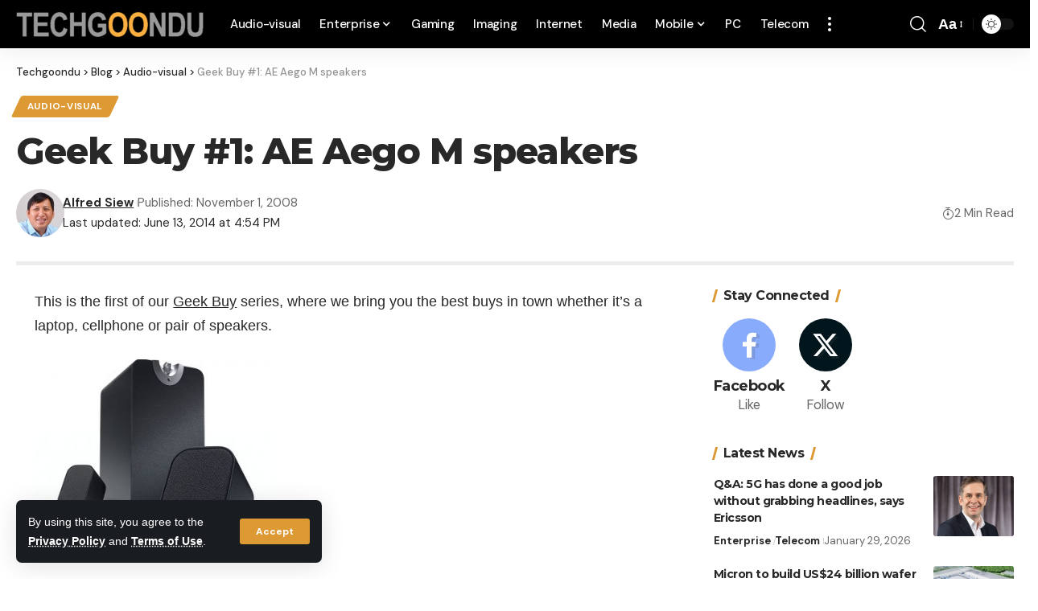

--- FILE ---
content_type: text/html; charset=UTF-8
request_url: https://www.techgoondu.com/2008/11/01/geek-buy-1-ae-aego-m-speakers/
body_size: 57977
content:
<!DOCTYPE html><html lang="en-GB"><head><script data-no-optimize="1">var litespeed_docref=sessionStorage.getItem("litespeed_docref");litespeed_docref&&(Object.defineProperty(document,"referrer",{get:function(){return litespeed_docref}}),sessionStorage.removeItem("litespeed_docref"));</script> <meta charset="UTF-8" /><meta http-equiv="X-UA-Compatible" content="IE=edge" /><meta name="viewport" content="width=device-width, initial-scale=1.0" /><meta http-equiv="refresh" content="240"><link rel="profile" href="https://gmpg.org/xfn/11" /><meta name='robots' content='index, follow, max-image-preview:large, max-snippet:-1, max-video-preview:-1' /><meta name="msvalidate.01" content="9ADF07D5155B8EC2EF05B60A46860C9A" />
 <script id="google_gtagjs-js-consent-mode-data-layer" src="[data-uri]" defer></script> <title>Geek Buy #1: AE Aego M speakers - Techgoondu</title><link rel="preconnect" href="https://fonts.gstatic.com" crossorigin><link rel="preload" as="style" onload="this.onload=null;this.rel='stylesheet'" id="rb-preload-gfonts" href="https://fonts.googleapis.com/css?family=Montserrat%3A700%2C800%7CDM+Sans%3A700%2C400%2C500%7CAbel%3A400%7COxygen%3A400%2C700%7CEncode+Sans+Condensed%3A400%2C500%2C600%2C700%2C800&amp;display=swap" crossorigin><noscript><link rel="stylesheet" href="https://fonts.googleapis.com/css?family=Montserrat%3A700%2C800%7CDM+Sans%3A700%2C400%2C500%7CAbel%3A400%7COxygen%3A400%2C700%7CEncode+Sans+Condensed%3A400%2C500%2C600%2C700%2C800&amp;display=swap"></noscript><link rel="canonical" href="https://www.techgoondu.com/2008/11/01/geek-buy-1-ae-aego-m-speakers/" /><meta property="og:locale" content="en_GB" /><meta property="og:type" content="article" /><meta property="og:title" content="Geek Buy #1: AE Aego M speakers - Techgoondu" /><meta property="og:description" content="This is the first of our Geek Buy series, where we bring you the best buys in town whether it&#8217;s a laptop, cellphone or pair of speakers. Let&#8217;s start with one of the best bang-for-buck PC speakers you can get &#8211; the Acoustic Energy Aego M. I went down with my pal Marcus yesterday to [&hellip;]" /><meta property="og:url" content="https://www.techgoondu.com/2008/11/01/geek-buy-1-ae-aego-m-speakers/" /><meta property="og:site_name" content="Techgoondu" /><meta property="article:publisher" content="https://www.facebook.com/techgoondu" /><meta property="article:author" content="https://www.facebook.com/alfredsiew" /><meta property="article:published_time" content="2008-11-01T04:38:00+00:00" /><meta property="article:modified_time" content="2014-06-13T08:54:45+00:00" /><meta property="og:image" content="https://www.techgoondu.com/wp-content/uploads/2008/11/aegom-300x238.jpg" /><meta name="author" content="Alfred Siew" /><meta name="twitter:card" content="summary_large_image" /><meta name="twitter:creator" content="@alfsiew" /><meta name="twitter:site" content="@techgoondu" /><meta name="twitter:label1" content="Written by" /><meta name="twitter:data1" content="Alfred Siew" /><meta name="twitter:label2" content="Estimated reading time" /><meta name="twitter:data2" content="1 minute" /> <script type="application/ld+json" class="yoast-schema-graph">{"@context":"https://schema.org","@graph":[{"@type":"Article","@id":"https://www.techgoondu.com/2008/11/01/geek-buy-1-ae-aego-m-speakers/#article","isPartOf":{"@id":"https://www.techgoondu.com/2008/11/01/geek-buy-1-ae-aego-m-speakers/"},"author":{"name":"Alfred Siew","@id":"https://www.techgoondu.com/#/schema/person/8b646695faa6172b5491ad1157a0cf7d"},"headline":"Geek Buy #1: AE Aego M speakers","datePublished":"2008-11-01T04:38:00+00:00","dateModified":"2014-06-13T08:54:45+00:00","mainEntityOfPage":{"@id":"https://www.techgoondu.com/2008/11/01/geek-buy-1-ae-aego-m-speakers/"},"wordCount":262,"commentCount":5,"publisher":{"@id":"https://www.techgoondu.com/#organization"},"image":{"@id":"https://www.techgoondu.com/2008/11/01/geek-buy-1-ae-aego-m-speakers/#primaryimage"},"thumbnailUrl":"https://www.techgoondu.com/wp-content/uploads/2008/11/aegom-300x238.jpg","keywords":["Acoustic Energy Aego M","Bose Companion 3","Geek Buys"],"articleSection":["Audio-visual"],"inLanguage":"en-GB","potentialAction":[{"@type":"CommentAction","name":"Comment","target":["https://www.techgoondu.com/2008/11/01/geek-buy-1-ae-aego-m-speakers/#respond"]}],"copyrightYear":"2008","copyrightHolder":{"@id":"https://www.techgoondu.com/#organization"}},{"@type":"WebPage","@id":"https://www.techgoondu.com/2008/11/01/geek-buy-1-ae-aego-m-speakers/","url":"https://www.techgoondu.com/2008/11/01/geek-buy-1-ae-aego-m-speakers/","name":"Geek Buy #1: AE Aego M speakers - Techgoondu","isPartOf":{"@id":"https://www.techgoondu.com/#website"},"primaryImageOfPage":{"@id":"https://www.techgoondu.com/2008/11/01/geek-buy-1-ae-aego-m-speakers/#primaryimage"},"image":{"@id":"https://www.techgoondu.com/2008/11/01/geek-buy-1-ae-aego-m-speakers/#primaryimage"},"thumbnailUrl":"https://www.techgoondu.com/wp-content/uploads/2008/11/aegom-300x238.jpg","datePublished":"2008-11-01T04:38:00+00:00","dateModified":"2014-06-13T08:54:45+00:00","breadcrumb":{"@id":"https://www.techgoondu.com/2008/11/01/geek-buy-1-ae-aego-m-speakers/#breadcrumb"},"inLanguage":"en-GB","potentialAction":[{"@type":"ReadAction","target":["https://www.techgoondu.com/2008/11/01/geek-buy-1-ae-aego-m-speakers/"]}]},{"@type":"ImageObject","inLanguage":"en-GB","@id":"https://www.techgoondu.com/2008/11/01/geek-buy-1-ae-aego-m-speakers/#primaryimage","url":"https://www.techgoondu.com/wp-content/uploads/2008/11/aegom-300x238.jpg","contentUrl":"https://www.techgoondu.com/wp-content/uploads/2008/11/aegom-300x238.jpg"},{"@type":"BreadcrumbList","@id":"https://www.techgoondu.com/2008/11/01/geek-buy-1-ae-aego-m-speakers/#breadcrumb","itemListElement":[{"@type":"ListItem","position":1,"name":"Home","item":"https://www.techgoondu.com/"},{"@type":"ListItem","position":2,"name":"Blog","item":"https://www.techgoondu.com/blog/"},{"@type":"ListItem","position":3,"name":"Geek Buy #1: AE Aego M speakers"}]},{"@type":"WebSite","@id":"https://www.techgoondu.com/#website","url":"https://www.techgoondu.com/","name":"Techgoondu","description":"Technology news from Singapore and Asia","publisher":{"@id":"https://www.techgoondu.com/#organization"},"potentialAction":[{"@type":"SearchAction","target":{"@type":"EntryPoint","urlTemplate":"https://www.techgoondu.com/?s={search_term_string}"},"query-input":{"@type":"PropertyValueSpecification","valueRequired":true,"valueName":"search_term_string"}}],"inLanguage":"en-GB"},{"@type":"Organization","@id":"https://www.techgoondu.com/#organization","name":"Goondu Media Pte Ltd","url":"https://www.techgoondu.com/","logo":{"@type":"ImageObject","inLanguage":"en-GB","@id":"https://www.techgoondu.com/#/schema/logo/image/","url":"https://www.techgoondu.com/wp-content/uploads/2016/01/techgoondu.png","contentUrl":"https://www.techgoondu.com/wp-content/uploads/2016/01/techgoondu.png","width":171,"height":40,"caption":"Goondu Media Pte Ltd"},"image":{"@id":"https://www.techgoondu.com/#/schema/logo/image/"},"sameAs":["https://www.facebook.com/techgoondu","https://x.com/techgoondu"]},{"@type":"Person","@id":"https://www.techgoondu.com/#/schema/person/8b646695faa6172b5491ad1157a0cf7d","name":"Alfred Siew","image":{"@type":"ImageObject","inLanguage":"en-GB","@id":"https://www.techgoondu.com/#/schema/person/image/","url":"https://www.techgoondu.com/wp-content/uploads/2023/01/cropped-Alf-96x96.jpg","contentUrl":"https://www.techgoondu.com/wp-content/uploads/2023/01/cropped-Alf-96x96.jpg","caption":"Alfred Siew"},"description":"Alfred is a writer, speaker and media instructor who has covered the telecom, media and technology scene for more than 20 years. Previously the technology correspondent for The Straits Times, he now edits the Techgoondu.com blog and runs his own technology and media consultancy.","sameAs":["https://www.facebook.com/alfredsiew","https://x.com/alfsiew"],"url":"https://www.techgoondu.com/author/alfsiew/"}]}</script> <link rel='dns-prefetch' href='//secure.gravatar.com' /><link rel='dns-prefetch' href='//www.googletagmanager.com' /><link rel='dns-prefetch' href='//stats.wp.com' /><link rel='dns-prefetch' href='//widgets.wp.com' /><link rel='dns-prefetch' href='//jetpack.wordpress.com' /><link rel='dns-prefetch' href='//s0.wp.com' /><link rel='dns-prefetch' href='//public-api.wordpress.com' /><link rel='dns-prefetch' href='//0.gravatar.com' /><link rel='dns-prefetch' href='//1.gravatar.com' /><link rel='dns-prefetch' href='//2.gravatar.com' /><link rel='dns-prefetch' href='//pagead2.googlesyndication.com' /><link rel='dns-prefetch' href='//fundingchoicesmessages.google.com' /><link rel="alternate" type="application/rss+xml" title="Techgoondu &raquo; Feed" href="https://www.techgoondu.com/feed/" /><link rel="alternate" type="application/rss+xml" title="Techgoondu &raquo; Comments Feed" href="https://www.techgoondu.com/comments/feed/" /><link rel="alternate" type="application/rss+xml" title="Techgoondu &raquo; Geek Buy #1: AE Aego M speakers Comments Feed" href="https://www.techgoondu.com/2008/11/01/geek-buy-1-ae-aego-m-speakers/feed/" /><link rel="alternate" title="oEmbed (JSON)" type="application/json+oembed" href="https://www.techgoondu.com/wp-json/oembed/1.0/embed?url=https%3A%2F%2Fwww.techgoondu.com%2F2008%2F11%2F01%2Fgeek-buy-1-ae-aego-m-speakers%2F" /><link rel="alternate" title="oEmbed (XML)" type="text/xml+oembed" href="https://www.techgoondu.com/wp-json/oembed/1.0/embed?url=https%3A%2F%2Fwww.techgoondu.com%2F2008%2F11%2F01%2Fgeek-buy-1-ae-aego-m-speakers%2F&#038;format=xml" /> <script type="application/ld+json">{
    "@context": "https://schema.org",
    "@type": "Organization",
    "legalName": "Techgoondu",
    "url": "https://www.techgoondu.com/",
    "address": {
        "@type": "PostalAddress",
        "streetAddress": "8 Temasek Boulevard",
        "addressLocality": "Level 42, Suntec Tower Three",
        "postalCode": "Singapore 038988"
    },
    "email": "contact@techgoondu.com",
    "contactPoint": {
        "@type": "ContactPoint",
        "telephone": "+65-68292242",
        "contactType": "customer service"
    },
    "logo": "https://www.techgoondu.com/wp-content/uploads/2023/01/Techgoondu-logo-new-2023_grey-e1674276268755.png",
    "sameAs": [
        "https://www.facebook.com/techgoondu",
        "https://www.twitter.com/techgoondu",
        "https://www.linkedin.com/company/thetechgoondu/"
    ]
}</script> <style id='wp-img-auto-sizes-contain-inline-css'>img:is([sizes=auto i],[sizes^="auto," i]){contain-intrinsic-size:3000px 1500px}</style><style id="litespeed-ccss">.wp-block-image img{box-sizing:border-box;height:auto;max-width:100%;vertical-align:bottom}ul{box-sizing:border-box}.entry-content{counter-reset:footnotes}:root{--wp--preset--font-size--normal:16px;--wp--preset--font-size--huge:42px}.screen-reader-text{clip:rect(1px,1px,1px,1px);word-wrap:normal!important;border:0;-webkit-clip-path:inset(50%);clip-path:inset(50%);height:1px;margin:-1px;overflow:hidden;padding:0;position:absolute;width:1px}body{--wp--preset--color--black:#000;--wp--preset--color--cyan-bluish-gray:#abb8c3;--wp--preset--color--white:#fff;--wp--preset--color--pale-pink:#f78da7;--wp--preset--color--vivid-red:#cf2e2e;--wp--preset--color--luminous-vivid-orange:#ff6900;--wp--preset--color--luminous-vivid-amber:#fcb900;--wp--preset--color--light-green-cyan:#7bdcb5;--wp--preset--color--vivid-green-cyan:#00d084;--wp--preset--color--pale-cyan-blue:#8ed1fc;--wp--preset--color--vivid-cyan-blue:#0693e3;--wp--preset--color--vivid-purple:#9b51e0;--wp--preset--gradient--vivid-cyan-blue-to-vivid-purple:linear-gradient(135deg,rgba(6,147,227,1) 0%,#9b51e0 100%);--wp--preset--gradient--light-green-cyan-to-vivid-green-cyan:linear-gradient(135deg,#7adcb4 0%,#00d082 100%);--wp--preset--gradient--luminous-vivid-amber-to-luminous-vivid-orange:linear-gradient(135deg,rgba(252,185,0,1) 0%,rgba(255,105,0,1) 100%);--wp--preset--gradient--luminous-vivid-orange-to-vivid-red:linear-gradient(135deg,rgba(255,105,0,1) 0%,#cf2e2e 100%);--wp--preset--gradient--very-light-gray-to-cyan-bluish-gray:linear-gradient(135deg,#eee 0%,#a9b8c3 100%);--wp--preset--gradient--cool-to-warm-spectrum:linear-gradient(135deg,#4aeadc 0%,#9778d1 20%,#cf2aba 40%,#ee2c82 60%,#fb6962 80%,#fef84c 100%);--wp--preset--gradient--blush-light-purple:linear-gradient(135deg,#ffceec 0%,#9896f0 100%);--wp--preset--gradient--blush-bordeaux:linear-gradient(135deg,#fecda5 0%,#fe2d2d 50%,#6b003e 100%);--wp--preset--gradient--luminous-dusk:linear-gradient(135deg,#ffcb70 0%,#c751c0 50%,#4158d0 100%);--wp--preset--gradient--pale-ocean:linear-gradient(135deg,#fff5cb 0%,#b6e3d4 50%,#33a7b5 100%);--wp--preset--gradient--electric-grass:linear-gradient(135deg,#caf880 0%,#71ce7e 100%);--wp--preset--gradient--midnight:linear-gradient(135deg,#020381 0%,#2874fc 100%);--wp--preset--font-size--small:13px;--wp--preset--font-size--medium:20px;--wp--preset--font-size--large:36px;--wp--preset--font-size--x-large:42px;--wp--preset--spacing--20:.44rem;--wp--preset--spacing--30:.67rem;--wp--preset--spacing--40:1rem;--wp--preset--spacing--50:1.5rem;--wp--preset--spacing--60:2.25rem;--wp--preset--spacing--70:3.38rem;--wp--preset--spacing--80:5.06rem;--wp--preset--shadow--natural:6px 6px 9px rgba(0,0,0,.2);--wp--preset--shadow--deep:12px 12px 50px rgba(0,0,0,.4);--wp--preset--shadow--sharp:6px 6px 0px rgba(0,0,0,.2);--wp--preset--shadow--outlined:6px 6px 0px -3px rgba(255,255,255,1),6px 6px rgba(0,0,0,1);--wp--preset--shadow--crisp:6px 6px 0px rgba(0,0,0,1)}:root{--effect:all .25s cubic-bezier(.32,.74,.57,1);--timing:cubic-bezier(.32,.74,.57,1);--shadow-12:#0000001f;--shadow-20:#00000005;--round-3:3px;--height-34:34px;--height-40:40px;--padding-40:0 40px;--round-5:5px;--round-7:7px;--shadow-7:#00000012;--dark-accent:#191c20;--dark-accent-0:#191c2000;--dark-accent-90:#191c20f2;--meta-b-family:var(--meta-family);--meta-b-fcolor:#282828;--meta-b-fspace:normal;--meta-b-fstyle:normal;--meta-b-fweight:600;--meta-b-transform:none;--nav-bg:#fff;--nav-bg-from:#fff;--nav-bg-to:#fff;--subnav-bg:#fff;--subnav-bg-from:#fff;--subnav-bg-to:#fff;--indicator-bg-from:#ff0084;--indicator-bg-to:#2c2cf8;--bottom-border-color:var(--flex-gray-15);--column-border-color:var(--flex-gray-15);--audio-color:#ffa052;--dribbble-color:#fb70a6;--excerpt-color:#666;--fb-color:#89abfc;--g-color:#ff184e;--live-color:#fe682e;--gallery-color:#729dff;--heading-color:var(--body-fcolor);--ig-color:#7e40b6;--linkedin-color:#007bb6;--nav-color:#282828;--pin-color:#f74c53;--flipboard-color:#f52828;--privacy-color:#fff;--review-color:#ffc300;--soundcloud-color:#fd794a;--subnav-color:#282828;--telegam-color:#649fdf;--twitter-color:#00151c;--medium-color:#000;--threads-color:#000;--video-color:#ffc300;--vimeo-color:#44bbe1;--ytube-color:#ef464b;--nav-color-10:#28282820;--subnav-color-10:#28282820;--g-color-90:#ff184ee6;--absolute-dark:#242424;--body-family:'Oxygen',sans-serif;--btn-family:'Encode Sans Condensed',sans-serif;--cat-family:'Oxygen',sans-serif;--dwidgets-family:'Oxygen',sans-serif;--h1-family:'Encode Sans Condensed',sans-serif;--h2-family:'Encode Sans Condensed',sans-serif;--h3-family:'Encode Sans Condensed',sans-serif;--h4-family:'Encode Sans Condensed',sans-serif;--h5-family:'Encode Sans Condensed',sans-serif;--h6-family:'Encode Sans Condensed',sans-serif;--input-family:'Encode Sans Condensed',sans-serif;--menu-family:'Encode Sans Condensed',sans-serif;--meta-family:'Encode Sans Condensed',sans-serif;--submenu-family:'Encode Sans Condensed',sans-serif;--tagline-family:'Encode Sans Condensed',sans-serif;--body-fcolor:#282828;--btn-fcolor:inherit;--h1-fcolor:inherit;--h2-fcolor:inherit;--h3-fcolor:inherit;--h4-fcolor:inherit;--h5-fcolor:inherit;--h6-fcolor:inherit;--input-fcolor:inherit;--meta-fcolor:#666;--tagline-fcolor:inherit;--body-fsize:16px;--btn-fsize:12px;--cat-fsize:10px;--dwidgets-fsize:13px;--excerpt-fsize:14px;--h1-fsize:40px;--h2-fsize:28px;--h3-fsize:22px;--h4-fsize:16px;--h5-fsize:14px;--h6-fsize:13px;--headline-fsize:45px;--input-fsize:14px;--menu-fsize:17px;--meta-fsize:13px;--submenu-fsize:13px;--tagline-fsize:28px;--body-fspace:normal;--btn-fspace:normal;--cat-fspace:.07em;--dwidgets-fspace:0;--h1-fspace:normal;--h2-fspace:normal;--h3-fspace:normal;--h4-fspace:normal;--h5-fspace:normal;--h6-fspace:normal;--input-fspace:normal;--menu-fspace:-.02em;--meta-fspace:normal;--submenu-fspace:-.02em;--tagline-fspace:normal;--body-fstyle:normal;--btn-fstyle:normal;--cat-fstyle:normal;--dwidgets-fstyle:normal;--h1-fstyle:normal;--h2-fstyle:normal;--h3-fstyle:normal;--h4-fstyle:normal;--h5-fstyle:normal;--h6-fstyle:normal;--input-fstyle:normal;--menu-fstyle:normal;--meta-fstyle:normal;--submenu-fstyle:normal;--tagline-fstyle:normal;--body-fweight:400;--btn-fweight:700;--cat-fweight:700;--dwidgets-fweight:600;--h1-fweight:700;--h2-fweight:700;--h3-fweight:700;--h4-fweight:700;--h5-fweight:700;--h6-fweight:600;--input-fweight:400;--menu-fweight:600;--meta-fweight:400;--submenu-fweight:500;--tagline-fweight:400;--flex-gray-15:#88888826;--flex-gray-20:#88888833;--flex-gray-40:#88888866;--flex-gray-7:#88888812;--dribbble-hcolor:#ff407f;--fb-hcolor:#1f82ec;--ig-hcolor:#8823b6;--linkedin-hcolor:#006ab1;--pin-hcolor:#f60c19;--flipboard-hcolor:#e00a0a;--soundcloud-hcolor:#ff5313;--telegam-hcolor:#3885d9;--twitter-hcolor:#13b9ee;--threads-hcolor:#5219ff;--medium-hcolor:#ffb600;--vimeo-hcolor:#16b1e3;--ytube-hcolor:#fc161e;--indicator-height:4px;--nav-height:60px;--absolute-light:#ddd;--solid-light:#fafafa;--em-mini:.8em;--rem-mini:.8rem;--transparent-nav-color:#fff;--swiper-navigation-size:44px;--tagline-s-fsize:22px;--em-small:.92em;--rem-small:.92rem;--bottom-spacing:35px;--box-spacing:5%;--el-spacing:12px;--heading-sub-color:var(--g-color);--body-transform:none;--btn-transform:none;--cat-transform:uppercase;--dwidgets-transform:none;--h1-transform:none;--h2-transform:none;--h3-transform:none;--h4-transform:none;--h5-transform:none;--h6-transform:none;--input-transform:none;--menu-transform:none;--meta-transform:none;--submenu-transform:none;--tagline-transform:none;--awhite:#fff;--solid-white:#fff;--max-width-wo-sb:100%;--alignwide-w:1600px;--bookmark-color:#62b088;--bookmark-color-90:#62b088f2;--slider-nav-dcolor:inherit}.light-scheme{--shadow-12:#00000066;--shadow-20:#00000033;--shadow-7:#0000004d;--dark-accent:#0e0f12;--dark-accent-0:#0e0f1200;--dark-accent-90:#0e0f12f2;--meta-b-fcolor:#fff;--nav-bg:#131518;--nav-bg-from:#131518;--nav-bg-to:#131518;--bcrumb-color:#fff;--excerpt-color:#ddd;--heading-color:var(--body-fcolor);--nav-color:#fff;--subnav-color:#fff;--nav-color-10:#ffffff15;--subnav-color-10:#ffffff15;--body-fcolor:#fff;--h1-fcolor:#fff;--h2-fcolor:#fff;--h3-fcolor:#fff;--h4-fcolor:#fff;--h5-fcolor:#fff;--h6-fcolor:#fff;--headline-fcolor:#fff;--input-fcolor:#fff;--meta-fcolor:#bbb;--tagline-fcolor:#fff;--flex-gray-15:#88888840;--flex-gray-7:#88888818;--solid-light:#333;--heading-sub-color:var(--g-color);--solid-white:#191c20;--twitter-color:#fff;--medium-color:#fff;--threads-color:#fff}body:not([data-theme=dark]) [data-mode=dark]{display:none!important}html,body,div,span,h1,h2,h3,h4,h5,h6,p,a,small,strong,ul,li,fieldset,form,label{font-family:inherit;font-size:100%;font-weight:inherit;font-style:inherit;line-height:inherit;margin:0;padding:0;vertical-align:baseline;border:0;outline:0}html{font-size:var(--body-fsize);overflow-x:hidden;-ms-text-size-adjust:100%;-webkit-text-size-adjust:100%;text-size-adjust:100%}body{font-family:var(--body-family);font-size:var(--body-fsize);font-weight:var(--body-fweight);font-style:var(--body-fstyle);line-height:max(var(--body-fheight,1.7),1.4);display:block;margin:0;letter-spacing:var(--body-fspace);text-transform:var(--body-transform);color:var(--body-fcolor);background-color:var(--solid-white)}*{-moz-box-sizing:border-box;-webkit-box-sizing:border-box;box-sizing:border-box}:before,:after{-moz-box-sizing:border-box;-webkit-box-sizing:border-box;box-sizing:border-box}.site-outer{position:relative;display:block;overflow:clip;max-width:100%;background-color:var(--solid-white)}.site-wrap{position:relative;display:block;margin:0;padding:0}.site-wrap{z-index:1;min-height:45vh}input{overflow:visible}[type=checkbox]{box-sizing:border-box;padding:0}figure{display:block;margin:0}a{text-decoration:none;color:inherit;background-color:transparent}strong{font-weight:700}small{font-size:80%}img{max-width:100%;height:auto;vertical-align:middle;border-style:none;-webkit-object-fit:cover;object-fit:cover}svg:not(:root){overflow:hidden}input,textarea{text-transform:none;color:inherit;outline:none!important}.screen-reader-text{position:absolute;overflow:hidden;clip:rect(1px,1px,1px,1px);width:1px;height:1px;margin:-1px;padding:0;word-wrap:normal!important;border:0;clip-path:inset(50%);-webkitcolorip-path:inset(50%)}[type=submit]{-webkit-appearance:button}[type=submit]::-moz-focus-inner{padding:0;border-style:none}[type=submit]:-moz-focusring{outline:ButtonText dotted 1px}:-webkit-autofill{-webkit-box-shadow:0 0 0 30px #fafafa inset}fieldset{padding:0}::-webkit-file-upload-button{font:inherit;-webkit-appearance:button}.clearfix:before,.clearfix:after{display:table;clear:both;content:' '}h1,.h1{font-family:var(--h1-family);font-size:var(--h1-fsize);font-weight:var(--h1-fweight);font-style:var(--h1-fstyle);line-height:var(--h1-fheight,1.2);letter-spacing:var(--h1-fspace);text-transform:var(--h1-transform)}h1{color:var(--h1-fcolor)}h2{font-family:var(--h2-family);font-size:var(--h2-fsize);font-weight:var(--h2-fweight);font-style:var(--h2-fstyle);line-height:var(--h2-fheight,1.25);letter-spacing:var(--h2-fspace);text-transform:var(--h2-transform)}h2{color:var(--h2-fcolor)}h3,.h3{font-family:var(--h3-family);font-size:var(--h3-fsize);font-weight:var(--h3-fweight);font-style:var(--h3-fstyle);line-height:var(--h3-fheight,1.3);letter-spacing:var(--h3-fspace);text-transform:var(--h3-transform)}h3{color:var(--h3-fcolor)}h4,.h4{font-family:var(--h4-family);font-size:var(--h4-fsize);font-weight:var(--h4-fweight);font-style:var(--h4-fstyle);line-height:var(--h4-fheight,1.45);letter-spacing:var(--h4-fspace);text-transform:var(--h4-transform)}h4{color:var(--h4-fcolor)}.h5,h5{font-family:var(--h5-family);font-size:var(--h5-fsize);font-weight:var(--h5-fweight);font-style:var(--h5-fstyle);line-height:var(--h5-fheight,1.5);letter-spacing:var(--h5-fspace);text-transform:var(--h5-transform)}h5{color:var(--h5-fcolor)}h6,.h6{font-family:var(--h6-family);font-size:var(--h6-fsize);font-weight:var(--h6-fweight);font-style:var(--h6-fstyle);line-height:var(--h6-fheight,1.5);letter-spacing:var(--h6-fspace);text-transform:var(--h6-transform)}h6{color:var(--h6-fcolor)}h5.entry-title{font-size:var(--title-size,var(--h5-fsize))}.p-categories{font-family:var(--cat-family);font-size:var(--cat-fsize);font-weight:var(--cat-fweight);font-style:var(--cat-fstyle);letter-spacing:var(--cat-fspace);text-transform:var(--cat-transform)}.is-meta,.meta-text,.user-login-form label{font-family:var(--meta-family);font-size:var(--meta-fsize);font-weight:var(--meta-fweight);font-style:var(--meta-fstyle);letter-spacing:var(--meta-fspace);text-transform:var(--meta-transform)}.is-meta{color:var(--meta-fcolor)}.meta-author,.meta-bold{font-family:var(--meta-b-family);font-size:inherit;font-weight:var(--meta-b-fweight);font-style:var(--meta-b-fstyle);letter-spacing:var(--meta-b-fspace);text-transform:var(--meta-b-transform)}input[type=text],input[type=password],input[type=email],textarea{font-family:var(--input-family);font-size:var(--input-fsize);font-weight:var(--input-fweight);font-style:var(--input-fstyle);letter-spacing:var(--input-fspace);text-transform:var(--input-transform);color:var(--input-fcolor)}input[type=submit],.button,.is-btn,.rbbsl a>span{font-family:var(--btn-family);font-size:var(--btn-fsize);font-weight:var(--btn-fweight);font-style:var(--btn-fstyle);letter-spacing:var(--btn-fspace);text-transform:var(--btn-transform)}.breadcrumb-inner{font-family:var(--bcrumb-family,var(--meta-family));font-size:var(--bcrumb-fsize,13px);font-weight:var(--bcrumb-fweight,var(--meta-fweight));font-style:var(--bcrumb-fstyle,initial);line-height:var(--bcrumb-fheight,1.5);letter-spacing:var(--bcrumb-fspace,0);text-transform:var(--bcrumb-transform,initial);color:var(--bcrumb-color,inherit)}.main-menu>li>a{font-family:var(--menu-family);font-size:var(--menu-fsize);font-weight:var(--menu-fweight);font-style:var(--menu-fstyle);line-height:1.5;letter-spacing:var(--menu-fspace);text-transform:var(--menu-transform)}.main-menu .sub-menu>.menu-item a{font-family:var(--submenu-family);font-size:var(--submenu-fsize);font-weight:var(--submenu-fweight);font-style:var(--submenu-fstyle);line-height:1.25;letter-spacing:var(--submenu-fspace);text-transform:var(--submenu-transform);color:var(--subnav-color)}.mobile-menu>li>a{font-family:'Encode Sans Condensed',sans-serif;font-size:1.1rem;font-weight:400;font-style:normal;line-height:1.5;letter-spacing:-.02em;text-transform:none}.mobile-menu .sub-menu a{font-family:'Encode Sans Condensed',sans-serif;font-size:14px;font-weight:700;font-style:normal;line-height:1.5;text-transform:none}.mobile-qview a{font-family:'Encode Sans Condensed',sans-serif;font-size:16px;font-weight:600;font-style:normal;letter-spacing:-.02em;text-transform:none}.s-title{font-family:var(--headline-family,var(--h1-family));font-size:var(--headline-fsize,var(--h1-fsize));font-weight:var(--headline-fweight,var(--h1-fweight));font-style:var(--headline-fstyle,var(--h1-fstyle));line-height:var(--headline-fheight,var(--h1-fheight,1.2));letter-spacing:var(--headline-fspace,var(--h1-fspace));text-transform:var(--headline-transform,var(--h1-transform));color:var(--headline-fcolor,var(--h1-fcolor))}.heading-title>*{font-family:var(--heading-family,inherit);font-size:var(--heading-fsize,inherit);font-weight:var(--heading-fweight,inherit);font-style:var(--heading-fstyle,inherit);letter-spacing:var(--heading-fspace,inherit);text-transform:var(--heading-transform,inherit)}input[type=text],input[type=password],input[type=email]{line-height:max(var(--input-fheight),24px);max-width:100%;padding:12px 20px;white-space:nowrap;border:var(--input-border,none);border-radius:var(--round-3);outline:none!important;background-color:var(--input-bg,var(--flex-gray-7));-webkit-box-shadow:none!important;box-shadow:none!important}input[type=submit],.is-btn,.button{line-height:var(--height-40);padding:var(--padding-40);white-space:nowrap;color:var(--awhite);border:none;border-radius:var(--round-3);outline:none!important;background:var(--g-color);-webkit-box-shadow:none;box-shadow:none}textarea{font-size:var(--input-fsize)!important;line-height:var(--input-fheight,1.6);display:block;overflow:auto;width:100%;max-width:100%;padding:15px 20px;border:var(--input-border,none);border-radius:var(--round-7);outline:none;background-color:var(--input-bg,var(--flex-gray-7));-webkit-box-shadow:none!important;box-shadow:none!important}.rb-container{position:static;display:block;width:100%;max-width:var(--rb-width,1280px);margin-right:auto;margin-left:auto}.edge-padding{padding-right:20px;padding-left:20px}.rb-section ul,.menu-item{list-style:none}h1,h2,h3,h4,h5,h6,.h1,.h3,.h4,.h5,.h6,p{-ms-word-wrap:break-word;word-wrap:break-word}.icon-holder{display:flex;align-items:center}.svg-icon{width:1.5em;height:auto}.light-scheme{color:var(--body-fcolor);--pagi-bg:var(--solid-light)}.is-color .icon-facebook{color:var(--fb-color)}.is-color .icon-twitter{color:var(--twitter-color)}.is-color .icon-flipboard{color:var(--flipboard-color)}.is-color .icon-linkedin{color:var(--linkedin-color)}.is-color .icon-whatsapp{color:#00e676}.is-bg .icon-whatsapp{background-color:#00e676}.is-color .icon-copy{color:#66bbbf}.is-color .icon-print{color:#4082f1}.is-bg *{color:inherit}.rb-loader{font-size:10px;position:relative;display:none;overflow:hidden;width:3em;height:3em;transform:translateZ(0);animation:spin-loader .8s infinite linear;text-indent:-9999em;color:var(--g-color);border-radius:50%;background:currentColor;background:linear-gradient(to right,currentColor 10%,rgba(255,255,255,0) 50%)}.rb-loader:before{position:absolute;top:0;left:0;width:50%;height:50%;content:'';color:inherit;border-radius:100% 0 0;background:currentColor}.rb-loader:after{position:absolute;top:0;right:0;bottom:0;left:0;width:75%;height:75%;margin:auto;content:'';opacity:.5;border-radius:50%;background:var(--solid-white)}@-webkit-keyframes spin-loader{0%{transform:rotate(0deg)}100%{transform:rotate(360deg)}}@keyframes spin-loader{0%{transform:rotate(0deg)}100%{transform:rotate(360deg)}}.mfp-hide{display:none!important}.logo-wrap img.logo-transparent{display:none}.rbi{font-family:'ruby-icon'!important;font-weight:400;font-style:normal;font-variant:normal;text-transform:none;-webkit-font-smoothing:antialiased;-moz-osx-font-smoothing:grayscale;speak:none}.rbi-search:before{content:'\e946'}.rbi-watch:before{content:'\e93a'}.rbi-share:before{content:'\e94e'}.rbi-print:before{content:'\e909'}.rbi-facebook:before{content:'\e915'}.rbi-flipboard:before{content:'\e918'}.rbi-linkedin:before{content:'\e91f'}.rbi-twitter:before{content:'\e988'}.rbi-whatsapp:before{content:'\e93b'}.rbi-cright:before{content:'\e902'}.rbi-link-o:before{content:'\e9cb'}.rbi-more:before{content:'\e987'}.rbi-plane:before{content:'\e98e'}.swiper-container{position:relative;z-index:1;overflow:hidden;margin-right:auto;margin-left:auto;padding:0;list-style:none}.swiper-wrapper{position:relative;z-index:1;display:flex;box-sizing:content-box;width:100%;height:100%}.swiper-wrapper{transform:translate3d(0px,0,0)}.swiper-button-prev,.swiper-button-next{position:absolute;z-index:10;top:50%;display:flex;align-items:center;justify-content:center;width:calc(var(--swiper-navigation-size)/44*27);height:var(--swiper-navigation-size);margin-top:calc(0px - (var(--swiper-navigation-size)/2));color:var(--swiper-navigation-color,var(--g-color))}.swiper-button-prev:after,.swiper-button-next:after{font-size:var(--swiper-navigation-size);font-variant:initial;line-height:1;letter-spacing:0;text-transform:none}.swiper-button-prev{right:auto;left:10px}.swiper-button-prev:after{content:'prev'}.swiper-button-next{right:10px;left:auto}.swiper-button-next:after{content:'next'}.swiper-pagination{position:absolute;z-index:10;transform:translate3d(0,0,0);text-align:center}.header-wrap{position:relative;display:block}.navbar-wrap{position:relative;z-index:999;display:block}.header-mobile{display:none}.navbar-wrap:not(.navbar-transparent){background:var(--nav-bg);background:-webkit-linear-gradient(left,var(--nav-bg-from) 0%,var(--nav-bg-to) 100%);background:linear-gradient(to right,var(--nav-bg-from) 0%,var(--nav-bg-to) 100%)}.style-shadow .navbar-wrap:not(.navbar-transparent){box-shadow:0 4px 30px var(--shadow-7)}.navbar-inner{position:relative;display:flex;align-items:stretch;flex-flow:row nowrap;justify-content:space-between;max-width:100%;min-height:var(--nav-height)}.navbar-left,.navbar-right{display:flex;align-items:stretch;flex-flow:row nowrap}.navbar-left{flex-grow:1}.logo-wrap{display:flex;align-items:center;flex-shrink:0;max-height:100%;margin-right:20px}.logo-wrap a{max-height:100%}.is-image-logo.logo-wrap a{display:block}.logo-wrap img{display:block;width:auto;max-height:var(--nav-height);object-fit:cover}.more-section-outer .more-trigger{padding-top:15px;padding-bottom:15px}.navbar-right>*{position:static;display:flex;align-items:center;height:100%}.navbar-outer .navbar-right>*{color:var(--nav-color)}.large-menu>li{position:relative;display:block;float:left}.large-menu .sub-menu li,.menu-has-child-flex{position:relative}.large-menu .sub-menu{position:absolute;z-index:9999;top:-9999px;right:auto;left:0;display:block;visibility:hidden;min-width:210px;margin-top:20px;list-style:none;opacity:0;border-radius:var(--round-7)}.flex-dropdown{position:absolute;z-index:888;top:-9999px;right:auto;left:-10%;display:block;min-width:180px;margin-top:20px;opacity:0;background:0 0}.more-section-inner{width:var(--more-width,auto);max-width:100vw;color:var(--subnav-color);border-radius:var(--round-7);background:var(--subnav-bg);background:-webkit-linear-gradient(left,var(--subnav-bg-from) 0%,var(--subnav-bg-to) 100%);background:linear-gradient(to right,var(--subnav-bg-from) 0%,var(--subnav-bg-to) 100%);box-shadow:0 4px 30px var(--shadow-7)}.main-menu-wrap{display:flex;align-items:center;height:100%}.menu-item a>span{font-size:inherit;font-weight:inherit;font-style:inherit;position:relative;display:inline-flex;align-items:center;letter-spacing:inherit;column-gap:.3em}.main-menu>li>a{position:relative;display:flex;align-items:center;flex-wrap:nowrap;height:var(--nav-height);padding-right:var(--menu-item-spacing,12px);padding-left:var(--menu-item-spacing,12px);white-space:nowrap;color:var(--nav-color)}.main-menu .sub-menu{padding:10px 0;background:var(--subnav-bg);background:-webkit-linear-gradient(left,var(--subnav-bg-from) 0%,var(--subnav-bg-to) 100%);background:linear-gradient(to right,var(--subnav-bg-from) 0%,var(--subnav-bg-to) 100%);box-shadow:0 4px 30px var(--shadow-12)}.menu-ani-1 .main-menu .sub-menu>.menu-item a{border-left:3px solid transparent}.sub-menu>.menu-item a{display:flex;align-items:center;width:100%;padding:7px 20px}.large-menu>.menu-item.menu-item-has-children>a>span{padding-right:2px}.large-menu>.menu-item.menu-item-has-children>a:after{font-family:'ruby-icon';font-size:var(--rem-mini);content:'\e924';will-change:transform}.wnav-holder{padding-right:5px;padding-left:5px}.wnav-icon{font-size:20px}.widget-p-listing .p-wrap{margin-bottom:20px}.rb-search-form{position:relative;width:100%}.rb-search-form input[type=text]{padding-left:0}.rb-search-submit{position:relative;display:flex}.rb-search-submit input[type=submit]{padding:0;opacity:0}.rb-search-submit i{font-size:var(--icon-size,inherit);line-height:1;position:absolute;top:0;bottom:0;left:0;display:flex;align-items:center;justify-content:flex-end;width:100%;padding-right:max(.4em,10px);color:var(--input-fcolor,currentColor)}.rb-search-form .search-icon{display:flex;flex-shrink:0}.search-icon>*{font-size:var(--icon-size,inherit);margin-right:max(.4em,10px);margin-left:max(.4em,10px);color:var(--input-fcolor,currentColor);fill:var(--input-fcolor,currentColor)}.search-form-inner{position:relative;display:flex;align-items:center;border:1px solid var(--flex-gray-15);border-radius:var(--round-5)}.header-wrap .search-form-inner{border-color:var(--subnav-color-10)}.mobile-collapse .search-form-inner{border-color:var(--submbnav-color-10,var(--flex-gray-15))}.rb-search-form .search-text{flex-grow:1}.rb-search-form input{width:100%;padding:.6em 0;border:none;background:0 0}.navbar-right{position:relative;flex-shrink:0}.header-dropdown-outer{position:static}.menu-ani-1 .rb-menu>.menu-item>a>span:before{position:absolute;bottom:0;left:0;width:0;height:3px;content:'';background-color:transparent}.menu-ani-1 .rb-menu>.menu-item>a>span:after{position:absolute;right:0;bottom:0;width:0;height:3px;content:'';background-color:var(--nav-color-h-accent,var(--g-color))}.burger-icon{position:relative;display:block;width:24px;height:16px;color:var(--nav-color,inherit)}.burger-icon>span{position:absolute;left:0;display:block;height:2px;border-radius:2px;background-color:currentColor}.burger-icon>span:nth-child(1){top:0;width:100%}.burger-icon>span:nth-child(2){top:50%;width:65%;margin-top:-1px}.burger-icon>span:nth-child(3){top:auto;bottom:0;width:40%}.menu-has-child-mega-columns{position:relative;display:flex;align-items:center}.more-trigger{line-height:0;height:100%;color:var(--nav-color)}.more-section-outer .more-trigger{padding-right:var(--menu-item-spacing,12px);padding-left:var(--menu-item-spacing,12px)}.dots-icon{display:flex;align-items:center;flex-flow:column nowrap;justify-content:space-between;height:18px}.dots-icon>span{display:block;width:4px;height:4px;border-radius:200%;background-color:currentColor}.more-content{padding:30px 20px 10px}.collapse-footer{padding:15px;background-color:var(--subnav-color-10)}.mega-columns{display:grid;margin-right:-20px;margin-left:-20px;grid-template-columns:1fr 1fr}.menu-has-child-mega-columns.layout-col-3 .mega-columns{grid-template-columns:1fr 1fr 1fr}.more-section .header-search-form{min-width:320px;margin-bottom:25px}.header-search-form .h5{display:block;margin-bottom:10px}.live-search-response{position:relative;overflow:hidden}.is-form-layout .live-search-response{position:absolute;z-index:1000;top:calc(100% + 2px);right:0;left:0;display:none;color:var(--body-color);border-top:none;border-radius:var(--round-5);background:var(--subnav-bg);background:-webkit-linear-gradient(left,var(--subnav-bg-from) 0%,var(--subnav-bg-to) 100%);background:linear-gradient(to right,var(--subnav-bg-from) 0%,var(--subnav-bg-to) 100%);box-shadow:0 4px 30px var(--shadow-12)}.more-content .live-search-response{color:var(--subnav-color);background:var(--subnav-bg);background:-webkit-linear-gradient(left,var(--subnav-bg-from) 0%,var(--subnav-bg-to) 100%);background:linear-gradient(to right,var(--subnav-bg-from) 0%,var(--subnav-bg-to) 100%)}.live-search-animation.rb-loader{position:absolute;top:50%;right:10px;width:20px;height:20px;margin-top:-10px;opacity:0;color:var(--input-fcolor,currentColor)}.is-form-layout .search-form-inner{width:100%;border-color:var(--search-form-color,var(--flex-gray-15))}.is-form-layout .search-icon{opacity:.5}.collapse-footer>*{margin-bottom:12px}.collapse-footer>*:last-child{margin-bottom:0}.collapse-copyright{font-size:var(--rem-mini);opacity:.7}.dark-mode-toggle-wrap{height:auto}.dark-mode-toggle{display:flex;align-items:center}.dark-mode-toggle-wrap:not(:first-child) .dark-mode-toggle{position:relative;margin-left:5px;padding-left:10px;border-left:1px solid var(--flex-gray-40)}.navbar-outer .dark-mode-toggle-wrap:not(:first-child) .dark-mode-toggle{border-color:var(--nav-color-10)}.dark-mode-slide{position:relative;width:40px;height:14px;border-radius:20px;background-color:var(--flex-gray-15)}.dark-mode-slide-btn{position:absolute;top:-5px;left:0;display:flex;visibility:hidden;align-items:center;justify-content:center;width:24px;height:24px;opacity:0;border-radius:50%;background-color:var(--solid-white);box-shadow:0 1px 4px var(--shadow-12)!important}.svg-mode-light{color:var(--body-fcolor)}.mode-icon-dark{color:#fff;background-color:var(--g-color)}.dark-mode-slide-btn svg{width:14px;height:14px}.mode-icon-dark:not(.activated){-webkit-transform:translateX(0px);transform:translateX(0px)}.mode-icon-default:not(.activated){-webkit-transform:translateX(16px);transform:translateX(16px)}.navbar-outer{position:relative;z-index:110;display:block;width:100%}.is-mstick .navbar-outer:not(.navbar-outer-template){min-height:var(--nav-height)}.is-mstick .sticky-holder{z-index:998;top:0;right:0;left:0}.header-mobile-wrap{position:relative;z-index:99;flex-grow:0;flex-shrink:0;color:var(--mbnav-color,var(--nav-color));background:var(--mbnav-bg,var(--nav-bg));background:-webkit-linear-gradient(left,var(--mbnav-bg-from,var(--nav-bg-from)) 0%,var(--mbnav-bg-to,var(--nav-bg-to)) 100%);background:linear-gradient(to right,var(--mbnav-bg-from,var(--nav-bg-from)) 0%,var(--mbnav-bg-to,var(--nav-bg-to)) 100%);box-shadow:0 4px 30px var(--shadow-7)}.header-mobile-wrap .navbar-right>*{color:inherit}.mobile-logo-wrap{display:flex;flex-grow:0;margin:0}.mobile-logo-wrap img{width:auto;max-height:var(--mbnav-height,42px)}.collapse-holder{display:block;overflow-y:auto;width:100%}.mobile-collapse .header-search-form{margin-bottom:15px}.mbnav{display:flex;align-items:center;flex-flow:row nowrap;min-height:var(--mbnav-height,42px)}.header-mobile-wrap .navbar-right{align-items:center;justify-content:flex-end}.mobile-toggle-wrap{display:flex;align-items:stretch}.mobile-menu-trigger{display:flex;align-items:center;padding-right:10px}.mobile-menu-trigger.mobile-search-icon{font-size:18px;padding:0 5px}.mobile-collapse{z-index:0;display:flex;visibility:hidden;overflow:hidden;flex-grow:1;height:0;opacity:0;color:var(--submbnav-color,var(--subnav-color));background:var(--submbnav-bg,var(--subnav-bg));background:-webkit-linear-gradient(left,var(--submbnav-bg-from,var(--subnav-bg-from)) 0%,var(--submbnav-bg-to,var(--subnav-bg-to)) 100%);background:linear-gradient(to right,var(--submbnav-bg-from,var(--subnav-bg-from)) 0%,var(--submbnav-bg-to,var(--subnav-bg-to)) 100%)}.collapse-sections{position:relative;display:flex;flex-flow:column nowrap;width:100%;margin-top:20px;padding:20px;gap:15px}.collapse-inner{position:relative;display:block;width:100%;padding-top:15px}.collapse-inner>*:last-child{padding-bottom:90px}.mobile-menu>li.menu-item-has-children:not(:first-child){margin-top:20px}.mobile-menu>li>a{display:block;padding:10px 0}.mobile-menu .sub-menu{display:flex;flex-flow:row wrap;padding-top:5px;border-top:1px solid var(--submbnav-color-10,var(--subnav-color-10))}.mobile-menu .sub-menu>*{flex:0 0 50%}.mobile-menu .sub-menu a{display:block;width:100%;padding:7px 0}.mobile-qview{position:relative;display:block;overflow:auto;width:100%;border-top:1px solid var(--nav-color-10);-ms-overflow-style:none;scrollbar-width:none}.mobile-qview::-webkit-scrollbar{width:0;height:0}.mobile-qview-inner{display:flex;flex-flow:row nowrap}.mobile-qview a{position:relative;display:flex;align-items:center;height:var(--qview-height,42px);padding:0 15px;white-space:nowrap;color:inherit}.mobile-qview a>span{line-height:1}.mobile-qview a:before{position:absolute;right:15px;bottom:0;left:15px;height:4px;content:'';border-radius:var(--round-3);background-color:transparent}.mobile-socials{display:flex;flex-flow:row wrap}.mobile-socials a{font-size:16px;flex-shrink:0;padding:0 12px}.p-wrap,.p-content{position:relative}.p-wrap>*:not(:last-child),.p-content>*:not(:last-child){margin-bottom:var(--el-spacing)}.p-small{--el-spacing:7px}.feat-holder{position:relative;max-width:100%}.p-categories{display:flex;align-items:stretch;flex-flow:row wrap;flex-grow:1;gap:3px}.p-featured{position:relative;display:block;overflow:hidden;padding-bottom:calc(var(--feat-ratio,60)*1%);border-radius:var(--wrap-border,var(--round-3))}.p-featured.ratio-v1{padding-bottom:calc(var(--feat-ratio,75)*1%)}.p-flink{position:absolute;z-index:1;top:0;right:0;bottom:0;left:0;display:block}.p-featured img.featured-img{position:absolute;top:0;right:0;bottom:0;left:0;width:100%;height:100%;margin:0;object-fit:cover;object-position:var(--feat-position,center)}.p-meta{position:relative;display:block}.meta-inner{display:flex;align-items:center;flex-flow:row wrap;gap:.1em .7em}.meta-el{display:inline-flex;align-items:center;flex-flow:row wrap;width:var(--meta-width,auto);gap:max(2px,.35em)}.meta-category a{color:var(--cat-highlight,inherit)}.meta-separate:after{display:inline-flex;width:1px;height:8px;margin-left:.35em;content:'';-webkit-transform:skewX(-15deg);transform:skewX(-15deg);text-decoration:none!important;opacity:var(--meta-style-o,.3);border-radius:var(--meta-style-b,0);background-color:var(--meta-fcolor)}.meta-separate:last-child:after{display:none}.meta-avatar{flex-shrink:0;margin-right:-.1em;gap:3px}body .meta-avatar img{display:inline-flex;width:22px;height:22px;border-radius:50%;object-fit:cover}.meta-avatar{--meta-width:auto}.p-url{font-size:inherit;line-height:inherit;position:relative;color:var(--title-color,inherit);text-underline-offset:1px}.is-meta .meta-author a,.meta-category a,.breadcrumb-inner a{text-decoration-color:transparent;text-decoration-line:underline;text-underline-offset:1px}.single-meta .meta-author a{text-decoration:underline solid}.hover-ani-1 .p-url{-moz-text-decoration-color:transparent;-webkit-text-decoration-color:transparent;text-decoration-color:transparent;text-decoration-line:underline;text-decoration-thickness:.1em}.p-category{font-family:inherit;font-weight:inherit;font-style:inherit;line-height:1;position:relative;z-index:1;display:inline-flex;flex-shrink:0;color:var(--cat-fcolor,inherit)}.ecat-bg-1 .p-category{padding:.7em 1.2em;text-decoration:none;color:var(--cat-fcolor,var(--awhite))}.ecat-bg-1 .p-category:before{position:absolute;z-index:-1;top:0;right:0;bottom:0;left:0;display:block;content:'';border-radius:var(--round-3);background-color:var(--cat-highlight,var(--g-color))}.ecat-bg-1 .p-category:before{-webkit-transform:skewX(-25deg);transform:skewX(-25deg)}.p-list-small-2{display:flex;flex-flow:row nowrap}.p-list-small-2 .feat-holder{flex-shrink:0;width:100px;margin-right:var(--featured-spacing,15px)}.p-list-small-2 .p-content{flex-grow:1}.p-wrap.p-list-small-2 .feat-holder,.p-wrap.p-list-small-2 .p-meta{margin-bottom:0}.s-title-sticky{display:none;align-items:center;flex-flow:row nowrap;flex-grow:1;max-width:100%;margin-left:10px;color:var(--nav-color)}.s-title-sticky-left{display:flex;align-items:center;flex-flow:row nowrap;flex-grow:1;padding-right:10px}.sticky-share-list{display:flex;align-items:center;flex-flow:row nowrap;flex-shrink:0;height:100%;margin-right:0;margin-left:auto;padding-right:5px;padding-left:5px}.sticky-share-list .t-shared-header{opacity:.5}.sticky-title-label{font-size:var(--em-small);line-height:1;margin-right:7px;text-transform:uppercase;opacity:.5}.sticky-title{line-height:var(--nav-height,inherit);display:block;overflow:hidden;width:100%;max-width:600px;white-space:nowrap;text-overflow:ellipsis}.t-shared-header{font-size:var(--em-mini);display:inline-flex;margin-right:7px;white-space:nowrap;gap:5px}.sticky-share-list-items{align-items:center;height:100%}.heading-inner{position:relative;display:flex;align-items:center;flex-flow:row nowrap;width:100%;column-gap:10px}.heading-title>*{position:relative;z-index:1;color:var(--heading-color,inherit)}.heading-layout-1 .heading-title{line-height:1;position:relative;display:inline-flex;padding:0 var(--heading-spacing,12px);backface-visibility:hidden}.heading-layout-1 .heading-title:after{position:absolute;top:0;right:0;bottom:0;left:0;content:'';-webkit-transform:skewX(-15deg);transform:skewX(-15deg);border-right:3px solid var(--heading-sub-color);border-left:3px solid var(--heading-sub-color)}.block-h .heading-title{line-height:1;margin-bottom:0}.privacy-bar{display:none;opacity:0}.privacy-bar.privacy-left{position:fixed;z-index:9999;top:auto;bottom:20px;left:20px;width:380px}.privacy-inner{font-size:var(--rem-mini);position:relative;display:flex;overflow:hidden;align-items:center;flex-flow:row nowrap;max-width:var(--rb-width,1280px);margin-right:auto;margin-left:auto;padding:7px 20px;color:var(--privacy-color);border-radius:var(--round-5);background-color:var(--privacy-bg-color,var(--dark-accent));box-shadow:0 3px 12px var(--shadow-12)}.privacy-bar.privacy-left .privacy-inner{border-radius:var(--round-7)}.mobile-social-title,.privacy-content{flex-grow:1}.privacy-dismiss-btn{line-height:1;display:flex;flex-shrink:0;margin-left:20px;padding:5px 15px}.privacy-left .privacy-inner{margin-right:0;margin-left:0;padding:15px;box-shadow:0 4px 30px var(--shadow-12)}.privacy-inner a:not(.is-btn){font-weight:700;-webkit-transform:var(--effect);color:inherit;text-decoration-line:underline;text-decoration-style:dotted;text-decoration-thickness:1px}.privacy-bar.privacy-left .privacy-dismiss-btn{padding:10px 20px}.logo-popup-outer{display:flex;width:100%;padding:40px;border-radius:10px;background:var(--solid-white);box-shadow:0 10px 30px var(--shadow-12)}.rb-user-popup-form{position:relative;max-width:350px;margin:auto}.logo-popup{width:100%}.login-popup-header{position:relative;display:block;margin-bottom:25px;padding-bottom:20px;text-align:center}.login-popup-header:after{position:absolute;bottom:0;left:50%;display:block;width:30px;margin-left:-15px;content:'';border-bottom:6px dotted var(--g-color)}.login-username label,.login-password label{display:block;margin-bottom:var(--llabel-spacing,8px);color:var(--llabel-color,var(--meta-fcolor))}.login-remember label{line-height:1;display:flex;align-items:center;color:var(--meta-fcolor);gap:5px}.user-login-form{padding:var(--lform-padding,0)}.user-login-form form{display:flex;flex-flow:column nowrap;gap:var(--linput-spacing,15px)}.user-login-form form>*{width:100%}.user-login-form input[type=checkbox]{margin:0}.user-login-form input[type=text],.user-login-form input[type=password]{display:block;width:100%;border-radius:var(--round-7)}.user-login-form .login-submit{padding-top:5px;text-align:center}.user-login-form input[type=submit]{width:100%;max-width:var(--lbutton-width,100%);padding:var(--lbutton-padding,0)}.login-form-footer{display:flex;flex-flow:row nowrap;justify-content:center;margin-top:15px}.popup-newsletter{position:relative;width:100%;max-width:760px;margin:auto}.popup-newsletter-inner{display:flex;overflow:hidden;flex-flow:row nowrap;width:100%;border-radius:var(--round-7);box-shadow:0 10px 30px var(--shadow-12)}.popup-newsletter-cover{display:flex;flex-shrink:0;width:40%}.popup-newsletter-header>*:not(:first-child):not(.popup-newsletter-icon){margin-top:15px}.popup-newsletter-cover-holder{position:relative;display:block;width:100%;padding-bottom:135%;background-color:var(--flex-gray-7)}.popup-newsletter .popup-newsletter-img{position:absolute;top:0;right:0;bottom:0;left:0;width:100%;height:100%;object-fit:cover}.popup-newsletter-content{display:flex;flex-flow:column nowrap;flex-grow:1;justify-content:space-evenly;padding:40px;background-color:var(--dark-accent)}.popup-newsletter-content>*{position:relative;padding-top:10px;padding-bottom:10px}.popup-newsletter-icon{position:absolute;top:10px;right:20px;opacity:.2}.popup-newsletter-icon i{font-size:52px;line-height:1}.popup-newsletter-description{font-size:var(--rem-small);color:var(--meta-fcolor)}.popup-newsletter-inner .mc4wp-form-fields input[type=submit]{padding-right:15px;padding-left:15px}.popup-newsletter-footer>*{opacity:.7}.breadcrumb-wrap:not(.breadcrumb-line-wrap) .breadcrumb-inner{overflow:hidden;max-width:100%;white-space:nowrap;text-overflow:ellipsis}.breadcrumb-wrap:not(.breadcrumb-line-wrap) .current-item{opacity:.5}.mc4wp-response{font-size:var(--rem-small);clear:both;margin-top:10px}.sidebar-inner{top:0}.widget{position:relative;display:block}.sidebar-inner .widget{clear:both;overflow:inherit;width:100%;margin-bottom:30px}.social-follower{display:grid;gap:var(--column-gap,5px);grid-template-columns:repeat(var(--s-columns,var(--ds-columns,2)),1fr)}.is-gcol-4{--ds-columns:4}.follower-el{position:relative}.follower-el a{position:absolute;z-index:99;top:0;left:0;width:100%;height:100%}.follower-inner{font-size:var(--s-icon-size,1rem);display:flex;align-items:center;flex-direction:column;width:100%}.fnlabel{line-height:1.3;margin-top:7px;white-space:nowrap}.text-count{font-family:var(--meta-family);font-size:var(--em-small);font-weight:var(--meta-fweight);line-height:1.5;white-space:nowrap;letter-spacing:var(--meta-fspace);color:var(--meta-fcolor)}.fnicon{font-size:1.75em;line-height:1}.fnicon i{font-size:inherit;line-height:1;text-shadow:3px 3px 0 #ffffff10,4px 2px 0 #00000020}.fb-follower{--s-icon-color:var(--fb-color);--s-icon-hcolor:var(--fb-hcolor)}.twitter-follower{--s-icon-color:var(--twitter-color);--s-icon-hcolor:var(--twitter-hcolor)}.is-icon-bg{--twitter-color:#00151c;--medium-color:#000;--threads-color:#000}.is-icon-bg i{color:var(--awhite);background-color:var(--s-icon-color)}.is-style-1 .fnicon i{position:relative;display:flex;align-items:center;justify-content:center}.is-style-1 .fnicon i{border-radius:50%}.is-style-1 .fnicon i{width:58px;height:58px}.w-banner .banner-bg img{position:absolute;top:0;left:0;width:100%;height:100%;object-position:top center}.grid-container{position:relative;display:flex;flex-flow:row wrap;margin-right:-20px;margin-left:-20px}.grid-container>*{flex:0 0 100%;width:100%;padding-right:20px;padding-left:20px}.single-meta{display:flex;align-items:center;flex-flow:row nowrap;justify-content:space-between;width:100%;gap:15px}.smeta-in{display:flex;align-items:center;flex-flow:row nowrap;justify-content:flex-start;gap:12px}.smeta-in>.meta-avatar img{width:var(--b-avatar-size,60px);height:var(--b-avatar-size,60px);margin-left:0!important;border-radius:var(--avatar-radius,100%)}.smeta-sec{display:flex;flex-flow:column-reverse nowrap;text-align:left;gap:.1em}.share-action i{text-shadow:3px 3px 0 var(--flex-gray-15)}.share-action.is-mobile.icon-whatsapp{display:flex}.share-action.is-web.icon-whatsapp{display:none}.smeta-extra{display:flex;align-items:center;flex-flow:row nowrap;flex-shrink:0}.sticky-share-list>*{line-height:1;display:flex;flex-flow:row nowrap}.sticky-share-list .share-action{font-size:max(1.05rem,15px);line-height:32px;display:inline-flex;justify-content:center;min-width:28px}a.native-share-trigger{background-color:transparent}.native-share-trigger i{font-size:1.3em}.single-right-meta{display:flex;align-items:center;flex-flow:row nowrap;flex-shrink:0;white-space:nowrap}.single-header{position:relative;z-index:109;display:block}.s-cats,.s-breadcrumb,.s-title,.single-meta{margin-bottom:15px}.rbbsl>*{line-height:var(--height-40);display:inline-flex;padding:0 20px;border-radius:var(--round-3);background-color:var(--flex-gray-7)}.rbbsl a>span{margin-left:7px}.rbbsl a:not(:nth-child(1))>span{display:none}.rbbsl a:not(:nth-child(1)){justify-content:center;padding:0 12px}.collapse-sections:before{position:absolute;z-index:1;top:0;right:0;left:0;overflow:hidden;height:3px;content:'';background-image:linear-gradient(to right,var(--submbnav-color-10,var(--subnav-color-10)) 20%,transparent 21%,transparent 100%);background-image:-webkit-linear-gradient(right,var(--submbnav-color-10,var(--subnav-color-10)) 20%,transparent 21%,transparent 100%);background-repeat:repeat-x;background-position:0 0;background-size:5px}.reading-indicator{position:fixed;z-index:9041;top:0;right:0;left:0;display:block;overflow:hidden;width:100%;height:var(--indicator-height)}#reading-progress{display:block;width:0;max-width:100%;height:100%;border-top-right-radius:5px;border-bottom-right-radius:5px;background:var(--g-color);background:linear-gradient(90deg,var(--indicator-bg-from) 0%,var(--indicator-bg-to) 100%);background:-webkit-linear-gradient(right,var(--indicator-bg-from),var(--indicator-bg-to))}.no-comment .comment-reply-title{display:none}.mc4wp-form-fields>*{display:flex;align-items:stretch;flex-flow:row nowrap;margin-top:10px;gap:var(--mc-btn-margin,7px)}.mc4wp-form-fields>*:first-child{margin-top:0}.mc4wp-form-fields input[type=email],.mc4wp-form-fields input[type=text]{flex-grow:1;width:100%;padding:var(--mc-input-padding,12px 20px);color:var(--mc-input-color,inherit);background-color:var(--mc-input-bg,var(--flex-gray-15))}.newsletter-box-content input:not([type=submit]){font-weight:700}.comment-form>*{margin-bottom:20px;padding-right:10px;padding-left:10px}.comment-reply-title{line-height:1;margin-bottom:10px}.no-comment .comment-reply-title{display:none}.single-standard-1 .single-header{padding-top:15px}.single .single-no-featured .single-header{margin-bottom:20px;padding-bottom:0;border-bottom:5px solid var(--flex-gray-15)}.e-ct-outer>*{margin-bottom:30px}.rbct{position:relative;display:block}.has-lsl .s-ct-inner{display:flex;flex-flow:row nowrap}.l-shared-sec-outer{position:relative;flex-shrink:0;padding-right:30px;padding-bottom:40px}.e-ct-outer{flex-grow:1;min-width:0;max-width:var(--s-content-width,100%);margin-right:auto;margin-left:auto}.l-shared-sec{font-size:18px;position:sticky;position:-webkit-sticky;top:12px;will-change:top}.l-shared-items{display:flex;align-items:center;flex-flow:column nowrap;border-radius:var(--round-5);box-shadow:0 5px 30px var(--shadow-7)}.l-shared-sec .share-action{line-height:48px;display:inline-flex;justify-content:center;width:48px;border-radius:var(--round-5)}.l-shared-header{display:flex;align-items:center;flex-flow:column wrap;margin-bottom:10px}.l-shared-header i{font-size:18px}.rbct>*{max-width:100%;margin-top:0;margin-bottom:1.5rem}.rbct>*:last-child{margin-bottom:0}.rbct figure{max-width:100%;height:auto}.wp-block-image{max-width:100%;margin-right:0;margin-left:0}.wp-block-image img{max-width:100%}.wp-block-image:not(.is-style-rounded) img{border-radius:var(--round-3)}.rbct img{max-width:100%;height:auto}.rbct *[class*=wp-block],.rbct [class*=wp-block] *{list-style:none}.button{text-decoration:none}.font-resizer-trigger{display:inline-flex;align-items:center;flex-flow:row nowrap;padding-left:5px}.font-resizer-trigger:after{font-family:'ruby-icon'!important;font-size:9px;padding-left:1px;content:'\e961'}.footer-logo img{width:auto;max-height:100%;object-fit:contain}.w-sidebar{margin-bottom:50px}.w-sidebar .widget-heading{margin-bottom:20px}.meta-author,.meta-bold{color:var(--meta-b-fcolor,var(--body-fcolor))}@media (min-width:768px){.smeta-in .is-meta>*,.smeta-in .meta-text>*{font-size:1.15em}.s-ct{padding-bottom:15px}.has-lsl .e-ct-outer{max-width:var(--s-content-width,calc(100% - 78px))}.sidebar-inner .widget{margin-bottom:40px}.is-style-1 .fnicon i{width:66px;height:66px}}@media (min-width:768px) and (max-width:1024px){.meta-el:not(.tablet-hide):not(.meta-avatar):not(.no-label):not(:last-child):after{display:inline-flex;width:var(--meta-style-w,1px);height:var(--meta-style-h,6px);margin-left:.25em;content:'';opacity:var(--meta-style-o,.3);border-radius:var(--meta-style-b,0);background-color:var(--meta-fcolor)}}@media (min-width:992px){.grid-container{flex-flow:row nowrap}.grid-container>*:nth-child(1){flex:0 0 66.67%;width:66.67%}.grid-container>*:nth-child(2){flex:0 0 33.33%;width:33.33%}.single-right-meta>*{font-size:1.15em}}@media (min-width:1025px){.grid-container{margin-right:-30px;margin-left:-30px}.grid-container>*{padding-right:30px;padding-left:30px}.heading-title>*{font-size:var(--heading-size-desktop,var(--heading-fsize,inherit))}.single-standard-1 .single-header{padding-top:20px;padding-bottom:10px}.s-title,.s-breadcrumb{margin-bottom:20px}.single-meta{margin-bottom:30px}.single .single-no-featured .single-header{margin-bottom:30px}.ecat-bg-1.ecat-size-big .p-category{font-size:1.15em}.meta-el:not(.meta-avatar):not(.no-label):not(:last-child):after{display:inline-flex;width:var(--meta-style-w,1px);height:var(--meta-style-h,6px);margin-left:.25em;content:'';opacity:var(--meta-style-o,.3);border-radius:var(--meta-style-b,0);background-color:var(--meta-fcolor)}.share-action.is-mobile{display:none}.share-action.is-web{display:flex}.grid-container .sidebar-inner{padding-right:0;padding-left:var(--s-sidebar-padding,0)}.sticky-sidebar .sidebar-inner{position:-webkit-sticky;position:sticky;top:12px;padding-bottom:12px;will-change:top}.collapse-footer{padding:20px}.e-ct-outer>*{margin-bottom:35px}}@media (max-width:1024px){:root{--masonry-column:2;--h1-fsize:34px;--h2-fsize:24px;--h3-fsize:20px;--headline-fsize:34px;--bottom-spacing:30px}.navbar-wrap{display:none}.header-mobile{display:flex;flex-flow:column nowrap}body:not(.yes-amp) .header-mobile{max-height:100vh}.is-mstick .navbar-outer:not(.navbar-outer-template){min-height:var(--mbnav-height,42px)}.is-mstick .has-quick-menu .navbar-outer{min-height:calc(var(--mbnav-height,42px) + 42px)}.privacy-bar.privacy-left{right:20px;bottom:10px;width:auto}.sidebar-inner{max-width:370px;margin-top:40px;margin-right:auto;margin-left:auto}.single-post .sidebar-inner{margin-top:15px}.w-sidebar.widget-follower .social-follower{grid-template-columns:repeat(var(--s-tcolumns,var(--ds-columns,2)),1fr)}}@media (max-width:991px){.w-sidebar{margin-bottom:40px}.single-meta{flex-flow:column-reverse nowrap}.single-meta>*{width:100%;gap:10px}.smeta-extra:not(:empty){justify-content:space-between;padding:7px 15px;border-radius:var(--round-5);background-color:var(--flex-gray-7)}.sticky-share-list .share-action{font-size:14px}.burger-icon{color:var(--mbnav-color,var(--nav-color))}}@media (max-width:767px){:root{--height-34:28px;--height-40:34px;--padding-40:0 20px;--masonry-column:1;--h1-fheight:1.3;--h2-fheight:1.3;--h3-fheight:1.4;--bcrumb-fsize:11px;--body-fsize:15px;--btn-fsize:11px;--cat-fsize:10px;--dwidgets-fsize:12px;--eauthor-fsize:12px;--excerpt-fsize:13px;--h1-fsize:26px;--h2-fsize:21px;--h3-fsize:17px;--h4-fsize:15px;--h5-fsize:14px;--h6-fsize:14px;--headline-fsize:26px;--meta-fsize:12px;--tagline-fsize:17px;--rem-mini:.7rem;--tagline-s-fsize:17px;--el-spacing:10px;--rating-size:12px;--b-avatar-size:42px}.meta-el:not(.mobile-hide):not(.meta-avatar):not(.no-label):not(:last-child):after{display:inline-flex;width:var(--meta-style-w,1px);height:var(--meta-style-h,6px);margin-left:.25em;content:'';opacity:var(--meta-style-o,.3);border-radius:var(--meta-style-b,0);background-color:var(--meta-fcolor)}input[type=text],input[type=password],input[type=email],textarea{padding:7px 15px}.ecat-bg-1 .p-category{padding:.5em 1em}body .meta-avatar img{width:20px;height:20px}.popup-newsletter{width:calc(100% - 40px)}.rb-user-popup-form{max-width:90%}.logo-popup-outer{padding:20px}.p-content{flex-grow:1}.l-shared-header{display:none}.l-shared-sec-outer.show-mobile{position:fixed;z-index:9900;right:0;bottom:10px;left:0;display:flex;align-items:center;flex-grow:1;padding:0}.show-mobile .l-shared-items{flex-flow:row nowrap;background:var(--solid-white)}.show-mobile .l-shared-sec{position:relative;top:0;display:flex;flex-grow:1;justify-content:center}.l-shared-sec-outer.show-mobile .share-action{line-height:42px;width:42px}.rbbsl>*{padding:0 15px}.popup-newsletter-inner{flex-flow:row wrap}.popup-newsletter-inner>*{width:100%}.popup-newsletter-cover-holder{padding-bottom:5px}.popup-newsletter-content{padding:20px}.collapse-sections:before{height:2px}.w-sidebar.widget-follower .social-follower{grid-template-columns:repeat(var(--s-mcolumns,var(--ds-columns,2)),1fr)}.t-shared-header .share-label{display:none}}@media all{.p-content>*:last-child{margin-bottom:0}}:root{--body-family:Arial,Helvetica,sans-serif;--body-fweight:400;--body-fsize:18px;--h1-family:Montserrat,Arial,Helvetica,sans-serif;--h1-fweight:700;--h1-fspace:-1px;--h2-family:Montserrat,Arial,Helvetica,sans-serif;--h2-fweight:700;--h2-fspace:-.5px;--h3-family:Montserrat,Arial,Helvetica,sans-serif;--h3-fweight:700;--h3-fspace:-.5px;--h4-family:Montserrat,Arial,Helvetica,sans-serif;--h4-fweight:700;--h4-fspace:-.5px;--h5-family:Montserrat,Arial,Helvetica,sans-serif;--h5-fweight:700;--h5-fspace:-.5px;--h6-family:Montserrat,Arial,Helvetica,sans-serif;--h6-fweight:700;--h6-fspace:-.5px;--cat-family:DM Sans,Arial,Helvetica,sans-serif;--cat-fweight:700;--meta-family:DM Sans;--meta-fweight:400;--meta-b-family:DM Sans;--meta-b-fweight:700;--input-family:DM Sans;--input-fweight:400;--btn-family:DM Sans;--btn-fweight:700;--menu-family:DM Sans;--menu-fweight:500;--menu-fsize:15px;--submenu-family:DM Sans;--submenu-fweight:500;--submenu-fsize:13px;--dwidgets-family:DM Sans;--dwidgets-fweight:700;--headline-family:Montserrat;--headline-fweight:800;--tagline-family:Abel;--tagline-fweight:400;--quote-family:Montserrat;--quote-fweight:800;--excerpt-family:Arial,Helvetica,sans-serif;--bcrumb-family:DM Sans;--bcrumb-fweight:500}:root{--g-color:#d93;--g-color-90:#dd9933e6}.light-scheme{--dark-accent:#000;--dark-accent-90:#000000e6;--dark-accent-0:#00000000}.is-hd-1{--nav-bg:#000;--nav-bg-from:#000;--nav-bg-to:#000;--subnav-bg:#000;--subnav-bg-from:#000;--subnav-bg-to:#000;--nav-color:#fff;--nav-color-10:#ffffff1a;--subnav-color:#fff;--subnav-color-10:#ffffff1a;--nav-height:60px}:root{--mbnav-color:#fff}:root{--hyperlink-line-color:var(--g-color);--flogo-height:20px;--s-content-width:760px;--max-width-wo-sb:840px;--s10-feat-ratio:45%;--s11-feat-ratio:45%}.mobile-menu>li>a{font-family:DM Sans;font-weight:500}.mobile-menu .sub-menu a{font-family:DM Sans;font-weight:700}.mobile-qview a{font-family:DM Sans;font-weight:700}:root{--swiper-theme-color:#007aff}.jp-carousel-overlay .swiper-container{list-style:none;margin-left:auto;margin-right:auto;overflow:hidden;padding:0;position:relative;z-index:1}.jp-carousel-overlay .swiper-wrapper{box-sizing:content-box;display:flex;height:100%;position:relative;width:100%;z-index:1}.jp-carousel-overlay .swiper-wrapper{transform:translateZ(0)}:root{--swiper-navigation-size:44px}.jp-carousel-overlay .swiper-button-next,.jp-carousel-overlay .swiper-button-prev{align-items:center;color:var(--swiper-navigation-color,var(--swiper-theme-color));display:flex;height:var(--swiper-navigation-size);justify-content:center;margin-top:calc(0px - var(--swiper-navigation-size)/2);position:absolute;top:50%;width:calc(var(--swiper-navigation-size)/44*27);z-index:10}.jp-carousel-overlay .swiper-button-next:after,.jp-carousel-overlay .swiper-button-prev:after{font-family:swiper-icons;font-size:var(--swiper-navigation-size);font-variant:normal;letter-spacing:0;line-height:1;text-transform:none!important;text-transform:none}.jp-carousel-overlay .swiper-button-prev{left:10px;right:auto}.jp-carousel-overlay .swiper-button-prev:after{content:"prev"}.jp-carousel-overlay .swiper-button-next{left:auto;right:10px}.jp-carousel-overlay .swiper-button-next:after{content:"next"}.jp-carousel-overlay .swiper-pagination{position:absolute;text-align:center;transform:translateZ(0);z-index:10}:root{--jp-carousel-primary-color:#fff;--jp-carousel-primary-subtle-color:#999;--jp-carousel-bg-color:#000;--jp-carousel-bg-faded-color:#222;--jp-carousel-border-color:#3a3a3a}.jp-carousel-overlay .swiper-button-next,.jp-carousel-overlay .swiper-button-prev{background-image:none}.jp-carousel-wrap *{line-height:inherit}.jp-carousel-wrap.swiper-container{height:auto;width:100vw}.jp-carousel-overlay .swiper-button-next,.jp-carousel-overlay .swiper-button-prev{background-image:none;height:auto;opacity:.5;padding:20px 40px;width:auto}.jp-carousel-overlay .swiper-button-next:after,.jp-carousel-overlay .swiper-button-prev:after{content:none}.jp-carousel-overlay .swiper-button-next svg,.jp-carousel-overlay .swiper-button-prev svg{background:var(--jp-carousel-bg-color);border-radius:4px;height:30px;width:28px}.jp-carousel-overlay{background:var(--jp-carousel-bg-color);bottom:0;direction:ltr;font-family:Helvetica Neue,sans-serif!important;left:0;overflow-x:hidden;overflow-y:auto;position:fixed;right:0;top:0;z-index:2147483647}.jp-carousel-overlay *{box-sizing:border-box}.jp-carousel-overlay h2:before,.jp-carousel-overlay h3:before{content:none;display:none}.jp-carousel-overlay .swiper-container .swiper-button-prev{left:0;right:auto}.jp-carousel-overlay .swiper-container .swiper-button-next{left:auto;right:0}.jp-carousel-container{display:grid;grid-template-rows:1fr 64px;height:100%}.jp-carousel-info{display:flex;flex-direction:column;text-align:left!important;-webkit-font-smoothing:subpixel-antialiased!important;background-color:var(--jp-carousel-bg-color);opacity:1;z-index:100}.jp-carousel-info-footer{align-items:center;display:flex;height:64px;justify-content:space-between;position:relative}.jp-carousel-info-extra,.jp-carousel-info-footer{background-color:var(--jp-carousel-bg-color);width:100vw}.jp-carousel-info-extra{border-top:1px solid var(--jp-carousel-bg-faded-color);display:none;padding:35px}.jp-carousel-title-and-caption{margin-bottom:15px}.jp-carousel-photo-info{left:0!important;width:100%!important}.jp-carousel-comments-wrapper{display:none;padding:0;width:100%!important}.jp-carousel-close-hint{color:var(--jp-carousel-primary-color);height:45px;letter-spacing:0!important;padding:10px;position:fixed;right:30px;text-align:right;top:20px;width:45px;z-index:15}.jp-carousel-close-hint svg{background:var(--jp-carousel-bg-color);border-radius:4px;padding:3px 2px}.jp-carousel-pagination-container{flex:1;margin:0 15px 0 35px}.jp-carousel-pagination,.jp-swiper-pagination{color:var(--jp-carousel-primary-color);display:none;font-size:15px;font-weight:400;position:static!important;white-space:nowrap}.jp-carousel-pagination-container .swiper-pagination{line-height:8px;text-align:left}.jp-carousel-pagination{padding-left:5px}.jp-carousel-info-footer .jp-carousel-photo-title-container{flex-basis:50vw;flex:4;justify-content:center;margin:0;overflow:hidden}.jp-carousel-photo-caption,.jp-carousel-photo-title{background:none!important;border:none!important;color:var(--jp-carousel-primary-color);display:inline-block;font:normal 20px/1.3em Helvetica Neue,sans-serif;letter-spacing:0!important;line-height:normal;margin:0 0 10px;overflow:hidden;padding:0;text-shadow:none!important;text-transform:none!important}.jp-carousel-info-footer .jp-carousel-photo-caption{color:var(--jp-carousel-primary-subtle-color);font-size:15px;margin:0;text-align:center;text-overflow:ellipsis;white-space:nowrap}.jp-carousel-photo-title{font-size:32px;margin-bottom:2px}.jp-carousel-photo-description{color:var(--jp-carousel-primary-subtle-color);font-size:16px;margin:25px 0;overflow:hidden;overflow-wrap:break-word;width:100%}.jp-carousel-caption{font-size:14px;font-weight:400;margin:0}.jp-carousel-image-meta{color:var(--jp-carousel-primary-color);display:none;font-size:13px;font:12px/1.4 Helvetica Neue,sans-serif!important;width:100%}.jp-carousel-image-meta ul{list-style:none!important;margin:0!important;padding:0!important}a.jp-carousel-image-download{clear:both;color:var(--jp-carousel-primary-subtle-color);display:inline-block;font-size:14px;font-weight:400;line-height:1;text-decoration:none}a.jp-carousel-image-download svg{display:inline-block;margin:0 3px;padding-bottom:2px;vertical-align:middle}.jp-carousel-comments{background:none transparent;bottom:10px;font:15px/1.7 Helvetica Neue,sans-serif!important;font-weight:400;margin-top:20px;width:100%}#jp-carousel-comment-form{margin:0 0 10px!important;width:100%}textarea#jp-carousel-comment-form-comment-field{background:var(--jp-carousel-bg-faded-color);border:1px solid var(--jp-carousel-border-color);border-radius:3px;box-shadow:inset 2px 2px 2px rgba(0,0,0,.1);box-sizing:border-box;color:var(--jp-carousel-primary-subtle-color);float:none;font:16px/1.4 Helvetica Neue,sans-serif!important;height:147px;margin:0;overflow:hidden;padding:10px 10px 5px;width:100%}textarea#jp-carousel-comment-form-comment-field::-webkit-input-placeholder{color:#555}#jp-carousel-loading-overlay{bottom:0;display:none;left:0;position:fixed;right:0;top:0}#jp-carousel-loading-wrapper{align-items:center;display:flex;height:100vh;justify-content:center;width:100vw}#jp-carousel-library-loading,#jp-carousel-library-loading:after{border-radius:50%;height:40px;width:40px}#jp-carousel-library-loading{animation:load8 1.1s linear infinite;border:8px solid hsla(0,0%,100%,.2);border-left:8px solid var(--jp-carousel-primary-color);float:left;font-size:10px;margin:22px 0 0 10px;position:relative;text-indent:-9999em;transform:translateZ(0)}#jp-carousel-comment-form-spinner,#jp-carousel-comment-form-spinner:after{border-radius:50%;height:20px;width:20px}#jp-carousel-comment-form-spinner{animation:load8 1.1s linear infinite;border:4px solid hsla(0,0%,100%,.2);border-left:4px solid var(--jp-carousel-primary-color);bottom:0;display:none;float:left;font-size:10px;left:0;margin:0 auto;position:absolute;right:0;text-indent:-9999em;top:calc(50% - 15px);transform:translateZ(0)}@keyframes load8{0%{transform:rotate(0deg)}to{transform:rotate(1turn)}}.jp-carousel-info-content-wrapper{margin:auto;max-width:800px}#jp-carousel-comment-form-submit-and-info-wrapper{display:none;overflow:hidden;width:100%}#jp-carousel-comment-form-commenting-as input{background:var(--jp-carousel-bg-color);border:1px solid var(--jp-carousel-border-color);border-radius:2px;box-shadow:inset 2px 2px 2px rgba(0,0,0,.2);color:var(--jp-carousel-primary-subtle-color);float:left;font:16px/1.4 Helvetica Neue,sans-serif!important;padding:10px;width:285px}#jp-carousel-comment-form-commenting-as fieldset{border:none;clear:both;float:left;margin:20px 0 0;padding:0}#jp-carousel-comment-form-commenting-as label{float:left;font:400 13px/1.7 Helvetica Neue,sans-serif!important;margin:0 20px 3px 0;width:100px}#jp-carousel-comment-form-button-submit{background:var(--jp-carousel-bg-color);border:1px solid var(--jp-carousel-primary-color);border-radius:3px;color:var(--jp-carousel-primary-color);display:block;font-size:14px;margin-left:auto;margin-top:20px;padding:8px 16px}#jp-carousel-comment-form-container{color:var(--jp-carousel-primary-subtle-color);margin-bottom:15px;margin-top:20px;overflow:hidden;position:relative;width:100%}#jp-carousel-comment-post-results{display:none;overflow:auto;width:100%}#jp-carousel-comments-loading{color:var(--jp-carousel-primary-subtle-color);display:none}#jp-carousel-comments-loading{bottom:10px;font:400 15px/1.7 Helvetica Neue,sans-serif!important;margin-bottom:20px;margin-top:20px;text-align:left;width:100%}.jp-carousel-photo-icons-container{display:block;flex:1;margin:0 20px 0 30px;text-align:right;white-space:nowrap}.jp-carousel-icon-btn{background:0 0;border:none;display:inline-block;height:64px;padding:16px;text-decoration:none}.jp-carousel-icon{border:none;border-radius:4px;display:inline-block;font-style:normal;font-weight:400;line-height:0;padding:4px 3px 3px;width:31px}.jp-carousel-icon svg{display:inline-block}.jp-carousel-overlay rect{fill:var(--jp-carousel-primary-color)}.jp-carousel-icon .jp-carousel-has-comments-indicator{background:var(--jp-carousel-primary-color);border-radius:4px;color:var(--jp-carousel-bg-color);display:none;font-family:Helvetica Neue,sans-serif!important;font-size:12px;font-weight:400;line-height:1;margin-left:-16px;padding:2px 4px;position:relative;vertical-align:top}@media only screen and (max-width:760px){.jp-carousel-overlay .swiper-container .swiper-button-next,.jp-carousel-overlay .swiper-container .swiper-button-prev{display:none!important}.jp-carousel-image-meta{box-sizing:border-box;float:none!important;margin-left:0;width:100%!important}.jp-carousel-close-hint{font-size:26px!important;position:fixed!important;right:10px;top:10px}.jp-carousel-wrap{background-color:var(--jp-carousel-bg-color)}.jp-carousel-caption{overflow:visible!important}.jp-carousel-info-footer .jp-carousel-photo-title-container{display:none}.jp-carousel-photo-icons-container{margin:0 10px 0 0;white-space:nowrap}.jp-carousel-icon-btn{padding-left:20px}.jp-carousel-pagination{padding-left:5px}.jp-carousel-pagination-container{margin-left:25px}#jp-carousel-comment-form-commenting-as fieldset,#jp-carousel-comment-form-commenting-as input{float:none;width:100%}}:root{--jetpack--contact-form--border:1px solid #8c8f94;--jetpack--contact-form--border-color:#8c8f94;--jetpack--contact-form--border-size:1px;--jetpack--contact-form--border-style:solid;--jetpack--contact-form--border-radius:0px;--jetpack--contact-form--input-padding:16px;--jetpack--contact-form--font-size:16px;--jetpack--contact-form--error-color:#b32d2e;--jetpack--contact-form--inverted-text-color:#fff}.screen-reader-text{border:0;clip:rect(1px,1px,1px,1px);-webkit-clip-path:inset(50%);clip-path:inset(50%);height:1px;margin:-1px;overflow:hidden;padding:0;position:absolute!important;width:1px;word-wrap:normal!important}</style><script data-optimized="1" src="https://www.techgoondu.com/wp-content/plugins/litespeed-cache/assets/js/css_async.min.js" defer></script> <link data-optimized="1" data-asynced="1" as="style" onload="this.onload=null;this.rel='stylesheet'"  rel='preload' id='wp-block-library-css' href='https://www.techgoondu.com/wp-content/litespeed/css/ffcb69804cd0a24f55d08483b1635262.css?ver=35262' media='all' /><style id='classic-theme-styles-inline-css'>/*! This file is auto-generated */
.wp-block-button__link{color:#fff;background-color:#32373c;border-radius:9999px;box-shadow:none;text-decoration:none;padding:calc(.667em + 2px) calc(1.333em + 2px);font-size:1.125em}.wp-block-file__button{background:#32373c;color:#fff;text-decoration:none}</style><link data-optimized="1" data-asynced="1" as="style" onload="this.onload=null;this.rel='stylesheet'"  rel='preload' id='mediaelement-css' href='https://www.techgoondu.com/wp-content/litespeed/css/2ab614be9ea272017df0c0726f69d2e6.css?ver=9d2e6' media='all' /><link data-optimized="1" data-asynced="1" as="style" onload="this.onload=null;this.rel='stylesheet'"  rel='preload' id='wp-mediaelement-css' href='https://www.techgoondu.com/wp-content/litespeed/css/3af8584e525552db682d9cc0cc49a040.css?ver=9a040' media='all' /><style id='jetpack-sharing-buttons-style-inline-css'>.jetpack-sharing-buttons__services-list{display:flex;flex-direction:row;flex-wrap:wrap;gap:0;list-style-type:none;margin:5px;padding:0}.jetpack-sharing-buttons__services-list.has-small-icon-size{font-size:12px}.jetpack-sharing-buttons__services-list.has-normal-icon-size{font-size:16px}.jetpack-sharing-buttons__services-list.has-large-icon-size{font-size:24px}.jetpack-sharing-buttons__services-list.has-huge-icon-size{font-size:36px}@media print{.jetpack-sharing-buttons__services-list{display:none!important}}.editor-styles-wrapper .wp-block-jetpack-sharing-buttons{gap:0;padding-inline-start:0}ul.jetpack-sharing-buttons__services-list.has-background{padding:1.25em 2.375em}</style><link data-optimized="1" data-asynced="1" as="style" onload="this.onload=null;this.rel='stylesheet'"  rel='preload' id='foxiz-elements-css' href='https://www.techgoondu.com/wp-content/litespeed/css/f1aa24790fa78355496d8a033776a683.css?ver=6a683' media='all' /><style id='global-styles-inline-css'>:root{--wp--preset--aspect-ratio--square:1;--wp--preset--aspect-ratio--4-3:4/3;--wp--preset--aspect-ratio--3-4:3/4;--wp--preset--aspect-ratio--3-2:3/2;--wp--preset--aspect-ratio--2-3:2/3;--wp--preset--aspect-ratio--16-9:16/9;--wp--preset--aspect-ratio--9-16:9/16;--wp--preset--color--black:#000000;--wp--preset--color--cyan-bluish-gray:#abb8c3;--wp--preset--color--white:#ffffff;--wp--preset--color--pale-pink:#f78da7;--wp--preset--color--vivid-red:#cf2e2e;--wp--preset--color--luminous-vivid-orange:#ff6900;--wp--preset--color--luminous-vivid-amber:#fcb900;--wp--preset--color--light-green-cyan:#7bdcb5;--wp--preset--color--vivid-green-cyan:#00d084;--wp--preset--color--pale-cyan-blue:#8ed1fc;--wp--preset--color--vivid-cyan-blue:#0693e3;--wp--preset--color--vivid-purple:#9b51e0;--wp--preset--gradient--vivid-cyan-blue-to-vivid-purple:linear-gradient(135deg,rgb(6,147,227) 0%,rgb(155,81,224) 100%);--wp--preset--gradient--light-green-cyan-to-vivid-green-cyan:linear-gradient(135deg,rgb(122,220,180) 0%,rgb(0,208,130) 100%);--wp--preset--gradient--luminous-vivid-amber-to-luminous-vivid-orange:linear-gradient(135deg,rgb(252,185,0) 0%,rgb(255,105,0) 100%);--wp--preset--gradient--luminous-vivid-orange-to-vivid-red:linear-gradient(135deg,rgb(255,105,0) 0%,rgb(207,46,46) 100%);--wp--preset--gradient--very-light-gray-to-cyan-bluish-gray:linear-gradient(135deg,rgb(238,238,238) 0%,rgb(169,184,195) 100%);--wp--preset--gradient--cool-to-warm-spectrum:linear-gradient(135deg,rgb(74,234,220) 0%,rgb(151,120,209) 20%,rgb(207,42,186) 40%,rgb(238,44,130) 60%,rgb(251,105,98) 80%,rgb(254,248,76) 100%);--wp--preset--gradient--blush-light-purple:linear-gradient(135deg,rgb(255,206,236) 0%,rgb(152,150,240) 100%);--wp--preset--gradient--blush-bordeaux:linear-gradient(135deg,rgb(254,205,165) 0%,rgb(254,45,45) 50%,rgb(107,0,62) 100%);--wp--preset--gradient--luminous-dusk:linear-gradient(135deg,rgb(255,203,112) 0%,rgb(199,81,192) 50%,rgb(65,88,208) 100%);--wp--preset--gradient--pale-ocean:linear-gradient(135deg,rgb(255,245,203) 0%,rgb(182,227,212) 50%,rgb(51,167,181) 100%);--wp--preset--gradient--electric-grass:linear-gradient(135deg,rgb(202,248,128) 0%,rgb(113,206,126) 100%);--wp--preset--gradient--midnight:linear-gradient(135deg,rgb(2,3,129) 0%,rgb(40,116,252) 100%);--wp--preset--font-size--small:13px;--wp--preset--font-size--medium:20px;--wp--preset--font-size--large:36px;--wp--preset--font-size--x-large:42px;--wp--preset--spacing--20:0.44rem;--wp--preset--spacing--30:0.67rem;--wp--preset--spacing--40:1rem;--wp--preset--spacing--50:1.5rem;--wp--preset--spacing--60:2.25rem;--wp--preset--spacing--70:3.38rem;--wp--preset--spacing--80:5.06rem;--wp--preset--shadow--natural:6px 6px 9px rgba(0, 0, 0, 0.2);--wp--preset--shadow--deep:12px 12px 50px rgba(0, 0, 0, 0.4);--wp--preset--shadow--sharp:6px 6px 0px rgba(0, 0, 0, 0.2);--wp--preset--shadow--outlined:6px 6px 0px -3px rgb(255, 255, 255), 6px 6px rgb(0, 0, 0);--wp--preset--shadow--crisp:6px 6px 0px rgb(0, 0, 0)}:where(.is-layout-flex){gap:.5em}:where(.is-layout-grid){gap:.5em}body .is-layout-flex{display:flex}.is-layout-flex{flex-wrap:wrap;align-items:center}.is-layout-flex>:is(*,div){margin:0}body .is-layout-grid{display:grid}.is-layout-grid>:is(*,div){margin:0}:where(.wp-block-columns.is-layout-flex){gap:2em}:where(.wp-block-columns.is-layout-grid){gap:2em}:where(.wp-block-post-template.is-layout-flex){gap:1.25em}:where(.wp-block-post-template.is-layout-grid){gap:1.25em}.has-black-color{color:var(--wp--preset--color--black)!important}.has-cyan-bluish-gray-color{color:var(--wp--preset--color--cyan-bluish-gray)!important}.has-white-color{color:var(--wp--preset--color--white)!important}.has-pale-pink-color{color:var(--wp--preset--color--pale-pink)!important}.has-vivid-red-color{color:var(--wp--preset--color--vivid-red)!important}.has-luminous-vivid-orange-color{color:var(--wp--preset--color--luminous-vivid-orange)!important}.has-luminous-vivid-amber-color{color:var(--wp--preset--color--luminous-vivid-amber)!important}.has-light-green-cyan-color{color:var(--wp--preset--color--light-green-cyan)!important}.has-vivid-green-cyan-color{color:var(--wp--preset--color--vivid-green-cyan)!important}.has-pale-cyan-blue-color{color:var(--wp--preset--color--pale-cyan-blue)!important}.has-vivid-cyan-blue-color{color:var(--wp--preset--color--vivid-cyan-blue)!important}.has-vivid-purple-color{color:var(--wp--preset--color--vivid-purple)!important}.has-black-background-color{background-color:var(--wp--preset--color--black)!important}.has-cyan-bluish-gray-background-color{background-color:var(--wp--preset--color--cyan-bluish-gray)!important}.has-white-background-color{background-color:var(--wp--preset--color--white)!important}.has-pale-pink-background-color{background-color:var(--wp--preset--color--pale-pink)!important}.has-vivid-red-background-color{background-color:var(--wp--preset--color--vivid-red)!important}.has-luminous-vivid-orange-background-color{background-color:var(--wp--preset--color--luminous-vivid-orange)!important}.has-luminous-vivid-amber-background-color{background-color:var(--wp--preset--color--luminous-vivid-amber)!important}.has-light-green-cyan-background-color{background-color:var(--wp--preset--color--light-green-cyan)!important}.has-vivid-green-cyan-background-color{background-color:var(--wp--preset--color--vivid-green-cyan)!important}.has-pale-cyan-blue-background-color{background-color:var(--wp--preset--color--pale-cyan-blue)!important}.has-vivid-cyan-blue-background-color{background-color:var(--wp--preset--color--vivid-cyan-blue)!important}.has-vivid-purple-background-color{background-color:var(--wp--preset--color--vivid-purple)!important}.has-black-border-color{border-color:var(--wp--preset--color--black)!important}.has-cyan-bluish-gray-border-color{border-color:var(--wp--preset--color--cyan-bluish-gray)!important}.has-white-border-color{border-color:var(--wp--preset--color--white)!important}.has-pale-pink-border-color{border-color:var(--wp--preset--color--pale-pink)!important}.has-vivid-red-border-color{border-color:var(--wp--preset--color--vivid-red)!important}.has-luminous-vivid-orange-border-color{border-color:var(--wp--preset--color--luminous-vivid-orange)!important}.has-luminous-vivid-amber-border-color{border-color:var(--wp--preset--color--luminous-vivid-amber)!important}.has-light-green-cyan-border-color{border-color:var(--wp--preset--color--light-green-cyan)!important}.has-vivid-green-cyan-border-color{border-color:var(--wp--preset--color--vivid-green-cyan)!important}.has-pale-cyan-blue-border-color{border-color:var(--wp--preset--color--pale-cyan-blue)!important}.has-vivid-cyan-blue-border-color{border-color:var(--wp--preset--color--vivid-cyan-blue)!important}.has-vivid-purple-border-color{border-color:var(--wp--preset--color--vivid-purple)!important}.has-vivid-cyan-blue-to-vivid-purple-gradient-background{background:var(--wp--preset--gradient--vivid-cyan-blue-to-vivid-purple)!important}.has-light-green-cyan-to-vivid-green-cyan-gradient-background{background:var(--wp--preset--gradient--light-green-cyan-to-vivid-green-cyan)!important}.has-luminous-vivid-amber-to-luminous-vivid-orange-gradient-background{background:var(--wp--preset--gradient--luminous-vivid-amber-to-luminous-vivid-orange)!important}.has-luminous-vivid-orange-to-vivid-red-gradient-background{background:var(--wp--preset--gradient--luminous-vivid-orange-to-vivid-red)!important}.has-very-light-gray-to-cyan-bluish-gray-gradient-background{background:var(--wp--preset--gradient--very-light-gray-to-cyan-bluish-gray)!important}.has-cool-to-warm-spectrum-gradient-background{background:var(--wp--preset--gradient--cool-to-warm-spectrum)!important}.has-blush-light-purple-gradient-background{background:var(--wp--preset--gradient--blush-light-purple)!important}.has-blush-bordeaux-gradient-background{background:var(--wp--preset--gradient--blush-bordeaux)!important}.has-luminous-dusk-gradient-background{background:var(--wp--preset--gradient--luminous-dusk)!important}.has-pale-ocean-gradient-background{background:var(--wp--preset--gradient--pale-ocean)!important}.has-electric-grass-gradient-background{background:var(--wp--preset--gradient--electric-grass)!important}.has-midnight-gradient-background{background:var(--wp--preset--gradient--midnight)!important}.has-small-font-size{font-size:var(--wp--preset--font-size--small)!important}.has-medium-font-size{font-size:var(--wp--preset--font-size--medium)!important}.has-large-font-size{font-size:var(--wp--preset--font-size--large)!important}.has-x-large-font-size{font-size:var(--wp--preset--font-size--x-large)!important}:where(.wp-block-post-template.is-layout-flex){gap:1.25em}:where(.wp-block-post-template.is-layout-grid){gap:1.25em}:where(.wp-block-term-template.is-layout-flex){gap:1.25em}:where(.wp-block-term-template.is-layout-grid){gap:1.25em}:where(.wp-block-columns.is-layout-flex){gap:2em}:where(.wp-block-columns.is-layout-grid){gap:2em}:root :where(.wp-block-pullquote){font-size:1.5em;line-height:1.6}</style><link data-optimized="1" data-asynced="1" as="style" onload="this.onload=null;this.rel='stylesheet'"  rel='preload' id='jetpack_likes-css' href='https://www.techgoondu.com/wp-content/litespeed/css/7944f5b5fdc5c089098ab71f7f24dcf2.css?ver=4dcf2' media='all' /><link data-optimized="1" data-asynced="1" as="style" onload="this.onload=null;this.rel='stylesheet'"  rel='preload' id='foxiz-main-css' href='https://www.techgoondu.com/wp-content/litespeed/css/b6be4578437136a95825baafab6d6f44.css?ver=d6f44' media='all' /><style id='foxiz-main-inline-css'>:root{--body-family:Arial, Helvetica, sans-serif;--body-fweight:400;--body-fsize:18px;--h1-family:Montserrat, Arial, Helvetica, sans-serif;--h1-fweight:700;--h1-fspace:-1px;--h2-family:Montserrat, Arial, Helvetica, sans-serif;--h2-fweight:700;--h2-fspace:-.5px;--h3-family:Montserrat, Arial, Helvetica, sans-serif;--h3-fweight:700;--h3-fspace:-.5px;--h4-family:Montserrat, Arial, Helvetica, sans-serif;--h4-fweight:700;--h4-fspace:-.5px;--h5-family:Montserrat, Arial, Helvetica, sans-serif;--h5-fweight:700;--h5-fspace:-.5px;--h6-family:Montserrat, Arial, Helvetica, sans-serif;--h6-fweight:700;--h6-fspace:-.5px;--cat-family:DM Sans, Arial, Helvetica, sans-serif;--cat-fweight:700;--meta-family:DM Sans;--meta-fweight:400;--meta-b-family:DM Sans;--meta-b-fweight:700;--input-family:DM Sans;--input-fweight:400;--btn-family:DM Sans;--btn-fweight:700;--menu-family:DM Sans;--menu-fweight:500;--menu-fsize:15px;--submenu-family:DM Sans;--submenu-fweight:500;--submenu-fsize:13px;--dwidgets-family:DM Sans;--dwidgets-fweight:700;--headline-family:Montserrat;--headline-fweight:800;--tagline-family:Abel;--tagline-fweight:400;--quote-family:Montserrat;--quote-fweight:800;--excerpt-family:Arial, Helvetica, sans-serif;--bcrumb-family:DM Sans;--bcrumb-fweight:500}:root{--g-color:#dd9933;--g-color-90:#dd9933e6}[data-theme="dark"],.light-scheme{--dark-accent:#000000;--dark-accent-90:#000000e6;--dark-accent-0:#00000000}.is-hd-1,.is-hd-2,.is-hd-3{--nav-bg:#000000;--nav-bg-from:#000000;--nav-bg-to:#000000;--nav-bg-glass:#000000bb;--nav-bg-glass-from:#000000bb;--nav-bg-glass-to:#000000bb;--nav-color:#ffffff;--nav-color-10:#ffffff1a;--nav-height:60px}[data-theme="dark"].is-hd-4{--nav-bg:#000000;--nav-bg-from:#000000;--nav-bg-to:#000000;--nav-bg-glass:#00000011;--nav-bg-glass-from:#00000011;--nav-bg-glass-to:#00000011}:root{--mbnav-color:#ffffff}[data-theme="dark"]{--mbnav-color:#ffffff}:root{--subnav-bg:#000000;--subnav-bg-from:#000000;--subnav-bg-to:#000000;--subnav-color:#ffffff;--subnav-color-10:#ffffff1a;--topad-spacing:15px;--hyperlink-line-color:var(--g-color);--flogo-height:20px;--s-content-width:760px;--max-width-wo-sb:840px;--s10-feat-ratio:45%;--s11-feat-ratio:45%;--login-popup-w:350px}.p-readmore{font-family:DM Sans;font-weight:500}.mobile-menu>li>a{font-family:DM Sans;font-weight:500}.mobile-menu .sub-menu a,.logged-mobile-menu a{font-family:DM Sans;font-weight:700}.mobile-qview a{font-family:DM Sans;font-weight:700}.search-header:before{background-repeat:no-repeat;background-size:cover;background-attachment:scroll;background-position:center center}[data-theme="dark"] .search-header:before{background-repeat:no-repeat;background-size:cover;background-attachment:scroll;background-position:center center}.footer-has-bg{background-color:#00000007}[data-theme="dark"] .footer-has-bg{background-color:#16181c}.top-site-ad .ad-image{max-width:1500px}#amp-mobile-version-switcher{display:none}</style><link data-optimized="1" data-asynced="1" as="style" onload="this.onload=null;this.rel='stylesheet'"  rel='preload' id='foxiz-print-css' href='https://www.techgoondu.com/wp-content/litespeed/css/ebd979b718c3f4769eb6bb9da7171021.css?ver=71021' media='all' /><link data-optimized="1" data-asynced="1" as="style" onload="this.onload=null;this.rel='stylesheet'"  rel='preload' id='foxiz-style-css' href='https://www.techgoondu.com/wp-content/litespeed/css/97ba31894cad0e6c93bf8fff3846935b.css?ver=6935b' media='all' /><link data-optimized="1" data-asynced="1" as="style" onload="this.onload=null;this.rel='stylesheet'"  rel='preload' id='jetpack-swiper-library-css' href='https://www.techgoondu.com/wp-content/litespeed/css/2acf8aa2ec0984ff6541749da8a2148c.css?ver=2148c' media='all' /><link data-optimized="1" data-asynced="1" as="style" onload="this.onload=null;this.rel='stylesheet'"  rel='preload' id='jetpack-carousel-css' href='https://www.techgoondu.com/wp-content/litespeed/css/5a36a2e976a56974c253a9a2d8a188ec.css?ver=188ec' media='all' /> <script src="https://www.techgoondu.com/wp-includes/js/jquery/jquery.min.js" id="jquery-core-js"></script> <script data-optimized="1" src="https://www.techgoondu.com/wp-content/litespeed/js/897d8a6b1536c936a6b687dc2979afee.js?ver=9afee" id="jquery-migrate-js" defer data-deferred="1"></script> 
 <script src="https://www.googletagmanager.com/gtag/js?id=G-R0PK96W72X" id="google_gtagjs-js" defer data-deferred="1"></script> <script id="google_gtagjs-js-after" src="[data-uri]" defer></script> <script data-optimized="1" src="https://www.techgoondu.com/wp-content/litespeed/js/2752285f79183d69c582e93f005195d2.js?ver=195d2" id="highlight-share-js" defer data-deferred="1"></script> <link rel="preload" href="https://www.techgoondu.com/wp-content/themes/foxiz/assets/fonts/icons.woff2?ver=2.5.0" as="font" type="font/woff2" crossorigin="anonymous"><link rel="https://api.w.org/" href="https://www.techgoondu.com/wp-json/" /><link rel="alternate" title="JSON" type="application/json" href="https://www.techgoondu.com/wp-json/wp/v2/posts/263" /><link rel="EditURI" type="application/rsd+xml" title="RSD" href="https://www.techgoondu.com/xmlrpc.php?rsd" /><meta name="generator" content="WordPress 6.9" /><link rel='shortlink' href='https://wp.me/pewbzc-4f' /><meta name="generator" content="Site Kit by Google 1.171.0" /><style>img#wpstats{display:none}</style><meta name="google-adsense-platform-account" content="ca-host-pub-2644536267352236"><meta name="google-adsense-platform-domain" content="sitekit.withgoogle.com"><meta name="generator" content="Elementor 3.34.3; features: e_font_icon_svg, additional_custom_breakpoints; settings: css_print_method-external, google_font-enabled, font_display-swap"> <script type="application/ld+json">{
    "@context": "https://schema.org",
    "@type": "WebSite",
    "@id": "https://www.techgoondu.com/#website",
    "url": "https://www.techgoondu.com/",
    "name": "Techgoondu",
    "potentialAction": {
        "@type": "SearchAction",
        "target": "https://www.techgoondu.com/?s={search_term_string}",
        "query-input": "required name=search_term_string"
    }
}</script> <style>.e-con.e-parent:nth-of-type(n+4):not(.e-lazyloaded):not(.e-no-lazyload),.e-con.e-parent:nth-of-type(n+4):not(.e-lazyloaded):not(.e-no-lazyload) *{background-image:none!important}@media screen and (max-height:1024px){.e-con.e-parent:nth-of-type(n+3):not(.e-lazyloaded):not(.e-no-lazyload),.e-con.e-parent:nth-of-type(n+3):not(.e-lazyloaded):not(.e-no-lazyload) *{background-image:none!important}}@media screen and (max-height:640px){.e-con.e-parent:nth-of-type(n+2):not(.e-lazyloaded):not(.e-no-lazyload),.e-con.e-parent:nth-of-type(n+2):not(.e-lazyloaded):not(.e-no-lazyload) *{background-image:none!important}}</style> <script async src="https://pagead2.googlesyndication.com/pagead/js/adsbygoogle.js?client=ca-pub-2447450603229564&amp;host=ca-host-pub-2644536267352236" crossorigin="anonymous"></script>  <script src="https://fundingchoicesmessages.google.com/i/pub-2447450603229564?ers=1" nonce="Mp3QrVg5Tl3wQSwK4exq9w" defer data-deferred="1"></script><script nonce="Mp3QrVg5Tl3wQSwK4exq9w" src="[data-uri]" defer></script>  <script src="[data-uri]" defer></script>  <script type="application/ld+json">{
    "@context": "https://schema.org",
    "@type": "Article",
    "headline": "Geek Buy #1: AE Aego M speakers",
    "description": "This is the first of our Geek Buy series, where we bring you the best buys in town whether it's a laptop, cellphone or pair of speakers. Let's start with one of the best bang-for-buck PC speakers you can get - the Acoustic Energy Aego M. I went down with my pal",
    "mainEntityOfPage": {
        "@type": "WebPage",
        "@id": "https://www.techgoondu.com/2008/11/01/geek-buy-1-ae-aego-m-speakers/"
    },
    "author": {
        "@type": "Person",
        "name": "Alfred Siew",
        "url": "https://www.techgoondu.com/author/alfsiew/"
    },
    "publisher": {
        "@type": "Organization",
        "name": "Techgoondu",
        "url": "https://www.techgoondu.com/",
        "logo": {
            "@type": "ImageObject",
            "url": "https://www.techgoondu.com/wp-content/uploads/2023/01/Techgoondu-logo-new-2023_grey-e1674276268755.png"
        }
    },
    "dateModified": "2014-06-13T16:54:45+08:00",
    "datePublished": "2008-11-01T12:38:00+08:00",
    "image": {
        "@type": "ImageObject",
        "url": "",
        "width": "",
        "height": ""
    },
    "commentCount": 5,
    "articleSection": [
        "Audio-visual"
    ]
}</script> <script type="application/ld+json">{"@context":"http://schema.org","@type":"BreadcrumbList","itemListElement":[{"@type":"ListItem","position":4,"item":{"@id":"https://www.techgoondu.com/2008/11/01/geek-buy-1-ae-aego-m-speakers/","name":"Geek Buy #1: AE Aego M speakers"}},{"@type":"ListItem","position":3,"item":{"@id":"https://www.techgoondu.com/category/audio-visual/","name":"Audio-visual"}},{"@type":"ListItem","position":2,"item":{"@id":"https://www.techgoondu.com/blog/","name":"Blog"}},{"@type":"ListItem","position":1,"item":{"@id":"https://www.techgoondu.com","name":"Techgoondu"}}]}</script> <link rel="icon" href="https://www.techgoondu.com/wp-content/uploads/2023/01/cropped-Site-logo-32x32.png" sizes="32x32" /><link rel="icon" href="https://www.techgoondu.com/wp-content/uploads/2023/01/cropped-Site-logo-192x192.png" sizes="192x192" /><link rel="apple-touch-icon" href="https://www.techgoondu.com/wp-content/uploads/2023/01/cropped-Site-logo-180x180.png" /><meta name="msapplication-TileImage" content="https://www.techgoondu.com/wp-content/uploads/2023/01/cropped-Site-logo-270x270.png" /> <script async src="https://pagead2.googlesyndication.com/pagead/js/adsbygoogle.js?client=ca-pub-2447450603229564"
     crossorigin="anonymous"></script> <style id="wp-custom-css">.badge_approved{background:url(https://techgoondu.com/campaigns/badge_approved.png) no-repeat top;height:150px;width:150px;margin-bottom:20px;display:inline-block}.badge_editor-choice{background:url(https://techgoondu.com/campaigns/badge_editor-choice.png) no-repeat top;height:150px;width:150px;margin-bottom:20px;display:inline-block}.left{float:left;margin-right:20px}.right{float:right;margin-left:20px}</style></head><body class="wp-singular post-template-default single single-post postid-263 single-format-standard wp-embed-responsive wp-theme-foxiz elementor-default elementor-kit-67349 menu-ani-1 hover-ani-1 btn-ani-1 btn-transform-1 is-rm-1 lmeta-dot loader-1 dark-sw-1 mtax-1 is-hd-1 is-standard-9 is-mstick yes-tstick is-backtop none-m-backtop  is-mstick is-cmode" data-theme="default"><div class="site-outer"><div id="site-header" class="header-wrap rb-section header-set-1 header-1 header-wrapper style-shadow has-quick-menu"><aside id="rb-privacy" class="privacy-bar privacy-left"><div class="privacy-inner"><div class="privacy-content">By using this site, you agree to the <a href="https://www.techgoondu.com/privacy-policy/">Privacy Policy</a> and <a href="https://www.techgoondu.com/terms-of-use/">Terms of Use</a>.</div><div class="privacy-dismiss"><a id="privacy-trigger" href="#" role="button" class="privacy-dismiss-btn is-btn"><span>Accept</span></a></div></div></aside><div class="reading-indicator"><span id="reading-progress"></span></div><div id="navbar-outer" class="navbar-outer"><div id="sticky-holder" class="sticky-holder"><div class="navbar-wrap"><div class="rb-container edge-padding"><div class="navbar-inner"><div class="navbar-left"><div class="logo-wrap is-image-logo site-branding">
<a href="https://www.techgoondu.com/" class="logo" title="Techgoondu">
<img fetchpriority="high" class="logo-default" data-mode="default" height="37" width="234" src="https://www.techgoondu.com/wp-content/uploads/2023/01/Techgoondu-logo-new-2023_grey-e1674276268755.png" alt="Techgoondu" decoding="async" loading="eager" fetchpriority="high"><img fetchpriority="high" class="logo-dark" data-mode="dark" height="37" width="234" src="https://www.techgoondu.com/wp-content/uploads/2023/01/Techgoondu-logo-new-2023_grey-e1674276268755.png" alt="Techgoondu" decoding="async" loading="eager" fetchpriority="high"><img fetchpriority="high" class="logo-transparent" height="37" width="234" src="https://www.techgoondu.com/wp-content/uploads/2023/01/Techgoondu-logo-new-2023_grey-e1674276268755.png" alt="Techgoondu" decoding="async" loading="eager" fetchpriority="high">			</a></div><nav id="site-navigation" class="main-menu-wrap" aria-label="main menu"><ul id="menu-menu-2" class="main-menu rb-menu large-menu" itemscope itemtype="https://www.schema.org/SiteNavigationElement"><li class="menu-item menu-item-type-taxonomy menu-item-object-category current-post-ancestor current-menu-parent current-post-parent menu-item-67363"><a href="https://www.techgoondu.com/category/audio-visual/"><span>Audio-visual</span></a></li><li class="menu-item menu-item-type-taxonomy menu-item-object-category menu-item-has-children menu-item-67365"><a href="https://www.techgoondu.com/category/enterprise/"><span>Enterprise</span></a><ul class="sub-menu"><li id="menu-item-67374" class="menu-item menu-item-type-taxonomy menu-item-object-category menu-item-67374"><a href="https://www.techgoondu.com/category/software/"><span>Software</span></a></li><li id="menu-item-67364" class="menu-item menu-item-type-taxonomy menu-item-object-category menu-item-67364"><a href="https://www.techgoondu.com/category/cybersecurity/"><span>Cybersecurity</span></a></li></ul></li><li class="menu-item menu-item-type-taxonomy menu-item-object-category menu-item-67366"><a href="https://www.techgoondu.com/category/gaming/"><span>Gaming</span></a></li><li class="menu-item menu-item-type-taxonomy menu-item-object-category menu-item-67367"><a href="https://www.techgoondu.com/category/imaging/"><span>Imaging</span></a></li><li class="menu-item menu-item-type-taxonomy menu-item-object-category menu-item-67368"><a href="https://www.techgoondu.com/category/internet/"><span>Internet</span></a></li><li class="menu-item menu-item-type-taxonomy menu-item-object-category menu-item-67369"><a href="https://www.techgoondu.com/category/media/"><span>Media</span></a></li><li class="menu-item menu-item-type-taxonomy menu-item-object-category menu-item-has-children menu-item-67370"><a href="https://www.techgoondu.com/category/mobile/"><span>Mobile</span></a><ul class="sub-menu"><li id="menu-item-67371" class="menu-item menu-item-type-taxonomy menu-item-object-category menu-item-67371"><a href="https://www.techgoondu.com/category/mobile/cellphones/"><span>Cellphones</span></a></li><li id="menu-item-67372" class="menu-item menu-item-type-taxonomy menu-item-object-category menu-item-67372"><a href="https://www.techgoondu.com/category/mobile/tablets/"><span>Tablets</span></a></li></ul></li><li class="menu-item menu-item-type-taxonomy menu-item-object-category menu-item-67373"><a href="https://www.techgoondu.com/category/pc/"><span>PC</span></a></li><li class="menu-item menu-item-type-taxonomy menu-item-object-category menu-item-67375"><a href="https://www.techgoondu.com/category/telecom/"><span>Telecom</span></a></li></ul></nav><div class="more-section-outer menu-has-child-flex menu-has-child-mega-columns layout-col-3">
<a class="more-trigger icon-holder" href="#" rel="nofollow" role="button" data-title="More" aria-label="more">
<span class="dots-icon"><span></span><span></span><span></span></span> </a><div id="rb-more" class="more-section flex-dropdown"><div class="more-section-inner"><div class="more-content"><div class="header-search-form is-form-layout">
<span class="h5">Search</span><form method="get" action="https://www.techgoondu.com/" class="rb-search-form live-search-form"  data-search="post" data-limit="0" data-follow="0" data-tax="category" data-dsource="0"  data-ptype=""><div class="search-form-inner"><span class="search-icon"><i class="rbi rbi-search" aria-hidden="true"></i></span><span class="search-text"><input type="text" class="field" placeholder="Search Headlines, News..." value="" name="s"/></span><span class="rb-search-submit"><input type="submit" value="Search"/><i class="rbi rbi-cright" aria-hidden="true"></i></span><span class="live-search-animation rb-loader"></span></div><div class="live-search-response light-scheme"></div></form></div><div class="mega-columns"></div></div><div class="collapse-footer"><div class="collapse-copyright">© 2023 Goondu Media Pte Ltd. All Rights Reserved.</div></div></div></div></div><div id="s-title-sticky" class="s-title-sticky"><div class="s-title-sticky-left">
<span class="sticky-title-label">Reading:</span>
<span class="h4 sticky-title">Geek Buy #1: AE Aego M speakers</span></div><div class="sticky-share-list"><div class="t-shared-header meta-text">
<i class="rbi rbi-share" aria-hidden="true"></i>					<span class="share-label">Share</span></div><div class="sticky-share-list-items effect-fadeout is-color">			<a class="share-action share-trigger icon-facebook" aria-label="Share on Facebook" href="https://www.facebook.com/sharer.php?u=https%3A%2F%2Fwp.me%2Fpewbzc-4f" data-title="Facebook" data-gravity=n  rel="nofollow noopener"><i class="rbi rbi-facebook" aria-hidden="true"></i></a>
<a class="share-action share-trigger icon-twitter" aria-label="Share on X" href="https://twitter.com/intent/tweet?text=Geek+Buy+%231%3A+AE+Aego+M+speakers&amp;url=https%3A%2F%2Fwp.me%2Fpewbzc-4f&amp;via=techgoondu" data-title="X" data-gravity=n  rel="nofollow noopener">
<i class="rbi rbi-twitter" aria-hidden="true"></i></a>
<a class="share-action share-trigger icon-flipboard" aria-label="Share on Flipboard" href="https://share.flipboard.com/bookmarklet/popout?url=https%3A%2F%2Fwp.me%2Fpewbzc-4f" data-title="Flipboard" data-gravity=n  rel="nofollow noopener">
<i class="rbi rbi-flipboard" aria-hidden="true"></i>			</a>
<a class="share-action icon-copy copy-trigger" aria-label="Copy Link" href="#" rel="nofollow" role="button" data-copied="Copied!" data-link="https://wp.me/pewbzc-4f" data-copy="Copy Link" data-gravity=n ><i class="rbi rbi-link-o" aria-hidden="true"></i></a>
<a class="share-action icon-print" aria-label="Print" rel="nofollow" role="button" href="javascript:if(window.print)window.print()" data-title="Print" data-gravity=n ><i class="rbi rbi-print" aria-hidden="true"></i></a>
<a class="share-action native-share-trigger more-icon" aria-label="More" href="#" rel="nofollow" role="button" data-link="https://wp.me/pewbzc-4f" data-ptitle="Geek Buy #1: AE Aego M speakers" data-title="More"  data-gravity=n ><i class="rbi rbi-more" aria-hidden="true"></i></a></div></div></div></div><div class="navbar-right"><div class="wnav-holder w-header-search header-dropdown-outer">
<a href="#" role="button" data-title="Search" class="icon-holder header-element search-btn more-trigger" aria-label="Search">
<i class="rbi rbi-search wnav-icon" aria-hidden="true"></i>							</a></div><div class="wnav-holder font-resizer">
<a href="#" role="button" class="font-resizer-trigger" data-title="Font Resizer"><span class="screen-reader-text">Font Resizer</span><strong>Aa</strong></a></div><div class="dark-mode-toggle-wrap"><div class="dark-mode-toggle">
<span class="dark-mode-slide">
<i class="dark-mode-slide-btn mode-icon-dark" data-title="Switch to Light"><svg class="svg-icon svg-mode-dark" aria-hidden="true" role="img" focusable="false" xmlns="http://www.w3.org/2000/svg" viewBox="0 0 1024 1024"><path fill="currentColor" d="M968.172 426.83c-2.349-12.673-13.274-21.954-26.16-22.226-12.876-0.22-24.192 8.54-27.070 21.102-27.658 120.526-133.48 204.706-257.334 204.706-145.582 0-264.022-118.44-264.022-264.020 0-123.86 84.18-229.676 204.71-257.33 12.558-2.88 21.374-14.182 21.102-27.066s-9.548-23.81-22.22-26.162c-27.996-5.196-56.654-7.834-85.176-7.834-123.938 0-240.458 48.266-328.098 135.904-87.638 87.638-135.902 204.158-135.902 328.096s48.264 240.458 135.902 328.096c87.64 87.638 204.16 135.904 328.098 135.904s240.458-48.266 328.098-135.904c87.638-87.638 135.902-204.158 135.902-328.096 0-28.498-2.638-57.152-7.828-85.17z"></path></svg></i>
<i class="dark-mode-slide-btn mode-icon-default" data-title="Switch to Dark"><svg class="svg-icon svg-mode-light" aria-hidden="true" role="img" focusable="false" xmlns="http://www.w3.org/2000/svg" viewBox="0 0 232.447 232.447"><path fill="currentColor" d="M116.211,194.8c-4.143,0-7.5,3.357-7.5,7.5v22.643c0,4.143,3.357,7.5,7.5,7.5s7.5-3.357,7.5-7.5V202.3 C123.711,198.157,120.354,194.8,116.211,194.8z" /><path fill="currentColor" d="M116.211,37.645c4.143,0,7.5-3.357,7.5-7.5V7.505c0-4.143-3.357-7.5-7.5-7.5s-7.5,3.357-7.5,7.5v22.641 C108.711,34.288,112.068,37.645,116.211,37.645z" /><path fill="currentColor" d="M50.054,171.78l-16.016,16.008c-2.93,2.929-2.931,7.677-0.003,10.606c1.465,1.466,3.385,2.198,5.305,2.198 c1.919,0,3.838-0.731,5.302-2.195l16.016-16.008c2.93-2.929,2.931-7.677,0.003-10.606C57.731,168.852,52.982,168.851,50.054,171.78 z" /><path fill="currentColor" d="M177.083,62.852c1.919,0,3.838-0.731,5.302-2.195L198.4,44.649c2.93-2.929,2.931-7.677,0.003-10.606 c-2.93-2.932-7.679-2.931-10.607-0.003l-16.016,16.008c-2.93,2.929-2.931,7.677-0.003,10.607 C173.243,62.12,175.163,62.852,177.083,62.852z" /><path fill="currentColor" d="M37.645,116.224c0-4.143-3.357-7.5-7.5-7.5H7.5c-4.143,0-7.5,3.357-7.5,7.5s3.357,7.5,7.5,7.5h22.645 C34.287,123.724,37.645,120.366,37.645,116.224z" /><path fill="currentColor" d="M224.947,108.724h-22.652c-4.143,0-7.5,3.357-7.5,7.5s3.357,7.5,7.5,7.5h22.652c4.143,0,7.5-3.357,7.5-7.5 S229.09,108.724,224.947,108.724z" /><path fill="currentColor" d="M50.052,60.655c1.465,1.465,3.384,2.197,5.304,2.197c1.919,0,3.839-0.732,5.303-2.196c2.93-2.929,2.93-7.678,0.001-10.606 L44.652,34.042c-2.93-2.93-7.679-2.929-10.606-0.001c-2.93,2.929-2.93,7.678-0.001,10.606L50.052,60.655z" /><path fill="currentColor" d="M182.395,171.782c-2.93-2.929-7.679-2.93-10.606-0.001c-2.93,2.929-2.93,7.678-0.001,10.607l16.007,16.008 c1.465,1.465,3.384,2.197,5.304,2.197c1.919,0,3.839-0.732,5.303-2.196c2.93-2.929,2.93-7.678,0.001-10.607L182.395,171.782z" /><path fill="currentColor" d="M116.22,48.7c-37.232,0-67.523,30.291-67.523,67.523s30.291,67.523,67.523,67.523s67.522-30.291,67.522-67.523 S153.452,48.7,116.22,48.7z M116.22,168.747c-28.962,0-52.523-23.561-52.523-52.523S87.258,63.7,116.22,63.7 c28.961,0,52.522,23.562,52.522,52.523S145.181,168.747,116.22,168.747z" /></svg></i>
</span></div></div></div></div></div></div><div id="header-mobile" class="header-mobile mh-style-shadow"><div class="header-mobile-wrap"><div class="mbnav edge-padding"><div class="navbar-left"><div class="mobile-toggle-wrap">
<a href="#" class="mobile-menu-trigger" role="button" rel="nofollow" aria-label="Open mobile menu">		<span class="burger-icon"><span></span><span></span><span></span></span>
</a></div><div class="mobile-logo-wrap is-image-logo site-branding">
<a href="https://www.techgoondu.com/" title="Techgoondu">
<img fetchpriority="high" class="logo-default" data-mode="default" height="37" width="234" src="https://www.techgoondu.com/wp-content/uploads/2023/01/Techgoondu-logo-new-2023_grey-e1674276268755.png" alt="Techgoondu" decoding="async" loading="eager" fetchpriority="high"><img fetchpriority="high" class="logo-dark" data-mode="dark" height="37" width="234" src="https://www.techgoondu.com/wp-content/uploads/2023/01/Techgoondu-logo-new-2023_grey-e1674276268755.png" alt="Techgoondu" decoding="async" loading="eager" fetchpriority="high">			</a></div></div><div class="navbar-right">
<a role="button" href="#" class="mobile-menu-trigger mobile-search-icon" aria-label="search"><i class="rbi rbi-search wnav-icon" aria-hidden="true"></i></a><div class="wnav-holder font-resizer">
<a href="#" role="button" class="font-resizer-trigger" data-title="Font Resizer"><span class="screen-reader-text">Font Resizer</span><strong>Aa</strong></a></div><div class="dark-mode-toggle-wrap"><div class="dark-mode-toggle">
<span class="dark-mode-slide">
<i class="dark-mode-slide-btn mode-icon-dark" data-title="Switch to Light"><svg class="svg-icon svg-mode-dark" aria-hidden="true" role="img" focusable="false" xmlns="http://www.w3.org/2000/svg" viewBox="0 0 1024 1024"><path fill="currentColor" d="M968.172 426.83c-2.349-12.673-13.274-21.954-26.16-22.226-12.876-0.22-24.192 8.54-27.070 21.102-27.658 120.526-133.48 204.706-257.334 204.706-145.582 0-264.022-118.44-264.022-264.020 0-123.86 84.18-229.676 204.71-257.33 12.558-2.88 21.374-14.182 21.102-27.066s-9.548-23.81-22.22-26.162c-27.996-5.196-56.654-7.834-85.176-7.834-123.938 0-240.458 48.266-328.098 135.904-87.638 87.638-135.902 204.158-135.902 328.096s48.264 240.458 135.902 328.096c87.64 87.638 204.16 135.904 328.098 135.904s240.458-48.266 328.098-135.904c87.638-87.638 135.902-204.158 135.902-328.096 0-28.498-2.638-57.152-7.828-85.17z"></path></svg></i>
<i class="dark-mode-slide-btn mode-icon-default" data-title="Switch to Dark"><svg class="svg-icon svg-mode-light" aria-hidden="true" role="img" focusable="false" xmlns="http://www.w3.org/2000/svg" viewBox="0 0 232.447 232.447"><path fill="currentColor" d="M116.211,194.8c-4.143,0-7.5,3.357-7.5,7.5v22.643c0,4.143,3.357,7.5,7.5,7.5s7.5-3.357,7.5-7.5V202.3 C123.711,198.157,120.354,194.8,116.211,194.8z" /><path fill="currentColor" d="M116.211,37.645c4.143,0,7.5-3.357,7.5-7.5V7.505c0-4.143-3.357-7.5-7.5-7.5s-7.5,3.357-7.5,7.5v22.641 C108.711,34.288,112.068,37.645,116.211,37.645z" /><path fill="currentColor" d="M50.054,171.78l-16.016,16.008c-2.93,2.929-2.931,7.677-0.003,10.606c1.465,1.466,3.385,2.198,5.305,2.198 c1.919,0,3.838-0.731,5.302-2.195l16.016-16.008c2.93-2.929,2.931-7.677,0.003-10.606C57.731,168.852,52.982,168.851,50.054,171.78 z" /><path fill="currentColor" d="M177.083,62.852c1.919,0,3.838-0.731,5.302-2.195L198.4,44.649c2.93-2.929,2.931-7.677,0.003-10.606 c-2.93-2.932-7.679-2.931-10.607-0.003l-16.016,16.008c-2.93,2.929-2.931,7.677-0.003,10.607 C173.243,62.12,175.163,62.852,177.083,62.852z" /><path fill="currentColor" d="M37.645,116.224c0-4.143-3.357-7.5-7.5-7.5H7.5c-4.143,0-7.5,3.357-7.5,7.5s3.357,7.5,7.5,7.5h22.645 C34.287,123.724,37.645,120.366,37.645,116.224z" /><path fill="currentColor" d="M224.947,108.724h-22.652c-4.143,0-7.5,3.357-7.5,7.5s3.357,7.5,7.5,7.5h22.652c4.143,0,7.5-3.357,7.5-7.5 S229.09,108.724,224.947,108.724z" /><path fill="currentColor" d="M50.052,60.655c1.465,1.465,3.384,2.197,5.304,2.197c1.919,0,3.839-0.732,5.303-2.196c2.93-2.929,2.93-7.678,0.001-10.606 L44.652,34.042c-2.93-2.93-7.679-2.929-10.606-0.001c-2.93,2.929-2.93,7.678-0.001,10.606L50.052,60.655z" /><path fill="currentColor" d="M182.395,171.782c-2.93-2.929-7.679-2.93-10.606-0.001c-2.93,2.929-2.93,7.678-0.001,10.607l16.007,16.008 c1.465,1.465,3.384,2.197,5.304,2.197c1.919,0,3.839-0.732,5.303-2.196c2.93-2.929,2.93-7.678,0.001-10.607L182.395,171.782z" /><path fill="currentColor" d="M116.22,48.7c-37.232,0-67.523,30.291-67.523,67.523s30.291,67.523,67.523,67.523s67.522-30.291,67.522-67.523 S153.452,48.7,116.22,48.7z M116.22,168.747c-28.962,0-52.523-23.561-52.523-52.523S87.258,63.7,116.22,63.7 c28.961,0,52.522,23.562,52.522,52.523S145.181,168.747,116.22,168.747z" /></svg></i>
</span></div></div></div></div><div class="mobile-qview"><ul id="menu-menu-3" class="mobile-qview-inner"><li class="menu-item menu-item-type-taxonomy menu-item-object-category current-post-ancestor current-menu-parent current-post-parent menu-item-67363"><a href="https://www.techgoondu.com/category/audio-visual/"><span>Audio-visual</span></a></li><li class="menu-item menu-item-type-taxonomy menu-item-object-category menu-item-67365"><a href="https://www.techgoondu.com/category/enterprise/"><span>Enterprise</span></a></li><li class="menu-item menu-item-type-taxonomy menu-item-object-category menu-item-67366"><a href="https://www.techgoondu.com/category/gaming/"><span>Gaming</span></a></li><li class="menu-item menu-item-type-taxonomy menu-item-object-category menu-item-67367"><a href="https://www.techgoondu.com/category/imaging/"><span>Imaging</span></a></li><li class="menu-item menu-item-type-taxonomy menu-item-object-category menu-item-67368"><a href="https://www.techgoondu.com/category/internet/"><span>Internet</span></a></li><li class="menu-item menu-item-type-taxonomy menu-item-object-category menu-item-67369"><a href="https://www.techgoondu.com/category/media/"><span>Media</span></a></li><li class="menu-item menu-item-type-taxonomy menu-item-object-category menu-item-67370"><a href="https://www.techgoondu.com/category/mobile/"><span>Mobile</span></a></li><li class="menu-item menu-item-type-taxonomy menu-item-object-category menu-item-67373"><a href="https://www.techgoondu.com/category/pc/"><span>PC</span></a></li><li class="menu-item menu-item-type-taxonomy menu-item-object-category menu-item-67375"><a href="https://www.techgoondu.com/category/telecom/"><span>Telecom</span></a></li></ul></div></div><div class="mobile-collapse"><div class="collapse-holder"><div class="collapse-inner"><div class="mobile-search-form edge-padding"><div class="header-search-form is-form-layout">
<span class="h5">Search</span><form method="get" action="https://www.techgoondu.com/" class="rb-search-form"  data-search="post" data-limit="0" data-follow="0" data-tax="category" data-dsource="0"  data-ptype=""><div class="search-form-inner"><span class="search-icon"><i class="rbi rbi-search" aria-hidden="true"></i></span><span class="search-text"><input type="text" class="field" placeholder="Search Headlines, News..." value="" name="s"/></span><span class="rb-search-submit"><input type="submit" value="Search"/><i class="rbi rbi-cright" aria-hidden="true"></i></span></div></form></div></div><nav class="mobile-menu-wrap edge-padding"><ul id="mobile-menu" class="mobile-menu"><li class="menu-item menu-item-type-taxonomy menu-item-object-category current-post-ancestor current-menu-parent current-post-parent menu-item-67363"><a href="https://www.techgoondu.com/category/audio-visual/"><span>Audio-visual</span></a></li><li class="menu-item menu-item-type-taxonomy menu-item-object-category menu-item-has-children menu-item-67365"><a href="https://www.techgoondu.com/category/enterprise/"><span>Enterprise</span></a><ul class="sub-menu"><li class="menu-item menu-item-type-taxonomy menu-item-object-category menu-item-67374"><a href="https://www.techgoondu.com/category/software/"><span>Software</span></a></li><li class="menu-item menu-item-type-taxonomy menu-item-object-category menu-item-67364"><a href="https://www.techgoondu.com/category/cybersecurity/"><span>Cybersecurity</span></a></li></ul></li><li class="menu-item menu-item-type-taxonomy menu-item-object-category menu-item-67366"><a href="https://www.techgoondu.com/category/gaming/"><span>Gaming</span></a></li><li class="menu-item menu-item-type-taxonomy menu-item-object-category menu-item-67367"><a href="https://www.techgoondu.com/category/imaging/"><span>Imaging</span></a></li><li class="menu-item menu-item-type-taxonomy menu-item-object-category menu-item-67368"><a href="https://www.techgoondu.com/category/internet/"><span>Internet</span></a></li><li class="menu-item menu-item-type-taxonomy menu-item-object-category menu-item-67369"><a href="https://www.techgoondu.com/category/media/"><span>Media</span></a></li><li class="menu-item menu-item-type-taxonomy menu-item-object-category menu-item-has-children menu-item-67370"><a href="https://www.techgoondu.com/category/mobile/"><span>Mobile</span></a><ul class="sub-menu"><li class="menu-item menu-item-type-taxonomy menu-item-object-category menu-item-67371"><a href="https://www.techgoondu.com/category/mobile/cellphones/"><span>Cellphones</span></a></li><li class="menu-item menu-item-type-taxonomy menu-item-object-category menu-item-67372"><a href="https://www.techgoondu.com/category/mobile/tablets/"><span>Tablets</span></a></li></ul></li><li class="menu-item menu-item-type-taxonomy menu-item-object-category menu-item-67373"><a href="https://www.techgoondu.com/category/pc/"><span>PC</span></a></li><li class="menu-item menu-item-type-taxonomy menu-item-object-category menu-item-67375"><a href="https://www.techgoondu.com/category/telecom/"><span>Telecom</span></a></li></ul></nav><div class="collapse-sections"><div class="mobile-socials">
<span class="mobile-social-title h6">Follow US</span>
<a class="social-link-facebook" aria-label="Facebook" data-title="Facebook" href="https://www.facebook.com/techgoondu" target="_blank" rel="noopener nofollow"><i class="rbi rbi-facebook" aria-hidden="true"></i></a><a class="social-link-twitter" aria-label="X" data-title="X" href="https://www.twitter.com/techgoondu" target="_blank" rel="noopener nofollow"><i class="rbi rbi-twitter" aria-hidden="true"></i></a><a class="social-link-linkedin" aria-label="LinkedIn" data-title="LinkedIn" href="https://www.linkedin.com/company/thetechgoondu/" target="_blank" rel="noopener nofollow"><i class="rbi rbi-linkedin" aria-hidden="true"></i></a></div></div><div class="collapse-footer"><div class="collapse-copyright">© 2023 Goondu Media Pte Ltd. All Rights Reserved.</div></div></div></div></div></div></div></div></div><div class="site-wrap"><div class="single-standard-1 single-no-featured is-sidebar-right sticky-sidebar"><div class="rb-s-container edge-padding"><article id="post-263" class="post-263 post type-post status-publish format-standard category-audio-visual tag-acoustic-energy-aego-m tag-bose-companion-3 tag-geek-buys"><header class="single-header"><aside class="breadcrumb-wrap breadcrumb-navxt s-breadcrumb"><div class="breadcrumb-inner" vocab="https://schema.org/" typeof="BreadcrumbList"><span property="itemListElement" typeof="ListItem"><a property="item" typeof="WebPage" title="Go to Techgoondu." href="https://www.techgoondu.com" class="home" ><span property="name">Techgoondu</span></a><meta property="position" content="1"></span> &gt; <span property="itemListElement" typeof="ListItem"><a property="item" typeof="WebPage" title="Go to Blog." href="https://www.techgoondu.com/blog/" class="post-root post post-post" ><span property="name">Blog</span></a><meta property="position" content="2"></span> &gt; <span property="itemListElement" typeof="ListItem"><a property="item" typeof="WebPage" title="Go to the Audio-visual Category archives." href="https://www.techgoondu.com/category/audio-visual/" class="taxonomy category" ><span property="name">Audio-visual</span></a><meta property="position" content="3"></span> &gt; <span property="itemListElement" typeof="ListItem"><span property="name" class="post post-post current-item">Geek Buy #1: AE Aego M speakers</span><meta property="url" content="https://www.techgoondu.com/2008/11/01/geek-buy-1-ae-aego-m-speakers/"><meta property="position" content="4"></span></div></aside><div class="s-cats ecat-bg-1 ecat-size-big"><div class="p-categories"><a class="p-category category-id-165" href="https://www.techgoondu.com/category/audio-visual/" rel="category">Audio-visual</a></div></div><h1 class="s-title fw-headline">Geek Buy #1: AE Aego M speakers</h1><div class="single-meta yes-0"><div class="smeta-in">
<a class="meta-el meta-avatar" href="https://www.techgoondu.com/author/alfsiew/" rel="nofollow" aria-label="Visit posts by Alfred Siew"><img alt='Alfred Siew' src='https://www.techgoondu.com/wp-content/uploads/2023/01/cropped-Alf-120x120.jpg' srcset='https://www.techgoondu.com/wp-content/uploads/2023/01/cropped-Alf-240x240.jpg 2x' class='avatar avatar-120 photo' height='120' width='120' decoding='async'/></a><div class="smeta-sec"><div class="smeta-bottom meta-text">
<time class="updated-date" datetime="2014-06-13T16:54:45+08:00">Last updated: June 13, 2014 at 4:54 PM</time></div><div class="p-meta"><div class="meta-inner is-meta"><div class="meta-el">
<a class="meta-author-url meta-author" href="https://www.techgoondu.com/author/alfsiew/">Alfred Siew</a></div><div class="meta-el meta-date">
<time class="date published" datetime="2008-11-01T12:38:00+08:00">Published: November 1, 2008</time></div></div></div></div></div><div class="smeta-extra"><div class="single-right-meta single-time-read is-meta"><div class="meta-el meta-read"><i class="rbi rbi-watch" aria-hidden="true"></i>2 Min Read</div></div></div></div></header><div class="grid-container"><div class="s-ct"><div class="s-ct-wrap"><div class="s-ct-inner"><div class="e-ct-outer"><div class="entry-content rbct clearfix is-highlight-shares"><p>This is the first of our <span style="text-decoration: underline;">Geek Buy</span> series, where we bring you the best buys in town whether it&#8217;s a laptop, cellphone or pair of speakers.</p><p><a href="https://www.techgoondu.com/wp-content/uploads/2008/11/aegom.jpg"><img decoding="async" data-attachment-id="264" data-permalink="https://www.techgoondu.com/2008/11/01/geek-buy-1-ae-aego-m-speakers/aegom/" data-orig-file="https://www.techgoondu.com/wp-content/uploads/2008/11/aegom.jpg" data-orig-size="346,275" data-comments-opened="1" data-image-meta="{&quot;aperture&quot;:&quot;0&quot;,&quot;credit&quot;:&quot;&quot;,&quot;camera&quot;:&quot;&quot;,&quot;caption&quot;:&quot;&quot;,&quot;created_timestamp&quot;:&quot;0&quot;,&quot;copyright&quot;:&quot;&quot;,&quot;focal_length&quot;:&quot;0&quot;,&quot;iso&quot;:&quot;0&quot;,&quot;shutter_speed&quot;:&quot;0&quot;,&quot;title&quot;:&quot;&quot;}" data-image-title="Acoustic Energy Aego M" data-image-description="" data-image-caption="" data-medium-file="https://www.techgoondu.com/wp-content/uploads/2008/11/aegom-300x238.jpg" data-large-file="https://www.techgoondu.com/wp-content/uploads/2008/11/aegom.jpg" class="alignnone size-medium wp-image-264" title="Acoustic Energy Aego M" src="https://www.techgoondu.com/wp-content/uploads/2008/11/aegom-300x238.jpg" alt="" width="300" height="238" srcset="https://www.techgoondu.com/wp-content/uploads/2008/11/aegom-300x238.jpg 300w, https://www.techgoondu.com/wp-content/uploads/2008/11/aegom.jpg 346w" sizes="(max-width: 300px) 100vw, 300px" /></a></p><p>Let&#8217;s start with one of the best bang-for-buck PC speakers you can get &#8211; the <a href="http://www.acoustic-energy.co.uk/Product_range/Aego_series/Aego_M.asp" target="_blank">Acoustic Energy Aego M</a>. I went down with my pal Marcus yesterday to Sim Lim Square, where he bought himself a pair of these little wonders for a nice <span style="text-decoration: underline;">S$250</span>.</p><p>Though small, these PC speakers produce some of the sweetest music you can expect from a PC desktop setup. You&#8217;d expect <span style="text-decoration: underline;">clarity and tonal range</span> that is beyond the grasp of most PC speakers from Creative or Altec Lansing, which are more interested in producing the &#8220;noise&#8221; of explosions, gunfire, and other special effects.<span id="more-263"></span></p><p>With the Aego M, you can actually hear the instruments in a music track &#8211; a simple feat that many PC speakers don&#8217;t even offer (amazing but true!). I&#8217;ll admit the subwoofer in the Aego M 2.1 setup may not offer as much bass, but I&#8217;d take that over extremely poor music reproduction, which seems to be the hallmark of most PC speakers.</p><p>Sure, S$250 is still too rich for some folks. But hook these up to your PC soundcard (or the iPod through a port at the front), and I&#8217;m sure you&#8217;ll be hard pressed to find another better set of stereo PC speakers for the price (the <a href="http://www.bose.com.au/site/index.aspx?path=products&amp;CTRL=PG&amp;pfid=9&amp;pgid=106" target="_blank">Bose Companion 3 </a>is good too, but is going for AU$399 according to <a href="http://www.bose.com.au/site/index.aspx?path=products&amp;CTRL=PG&amp;pfid=9&amp;pgid=106" target="_blank">its website</a>).</p></div><div class="entry-bottom"><div id="text-81" class="widget entry-widget clearfix widget_text"><div class="textwidget"><div class="related-sec related-5 is-width-right is-style-boxed"><div class="inner"><div class="block-inner"><div class="p-wrap p-list-inline" data-pid="73224"><div class="entry-title h4"><i class="rbi rbi-plus" aria-hidden="true"></i>		<a class="p-url" href="https://www.techgoondu.com/2024/06/25/samsung-qn900d-neo-qled-tv-review-time-for-8k/" rel="bookmark">Samsung QN900D Neo QLED TV review: Time for 8K?</a></div></div><div class="p-wrap p-list-inline" data-pid="31791"><div class="entry-title h4"><i class="rbi rbi-plus" aria-hidden="true"></i>		<a class="p-url" href="https://www.techgoondu.com/2014/08/04/why-the-vinyl-record-is-still-relevant-in-the-21st-century/" rel="bookmark">Why the vinyl record is still relevant in the 21st century</a></div></div><div class="p-wrap p-list-inline" data-pid="64819"><div class="entry-title h4"><i class="rbi rbi-plus" aria-hidden="true"></i>		<a class="p-url" href="https://www.techgoondu.com/2022/06/22/sonos-ray-review-scaled-down-soundbar-misses-some-important-features/" rel="bookmark">Sonos Ray review: Scaled down soundbar misses some important features</a></div></div><div class="p-wrap p-list-inline" data-pid="52903"><div class="entry-title h4"><i class="rbi rbi-plus" aria-hidden="true"></i>		<a class="p-url" href="https://www.techgoondu.com/2019/06/12/goondu-review-creative-sxfi-air-headphones-sound-great-despite-plain-design/" rel="bookmark">Goondu review: Creative SXFI Air headphones sound great despite plain design</a></div></div><div class="p-wrap p-list-inline" data-pid="47830"><div class="entry-title h4"><i class="rbi rbi-plus" aria-hidden="true"></i>		<a class="p-url" href="https://www.techgoondu.com/2018/02/28/goondu-review-bw-px-banks-great-audio-quality/" rel="bookmark">Goondu review: B&#038;W PX relies on great audio quality</a></div></div></div></div></div></div></div></div><div class="efoot efoot-commas h5"><div class="efoot-bar tag-bar">
<span class="blabel is-meta"><i class="rbi rbi-tag" aria-hidden="true"></i>TAGGED:</span><a href="https://www.techgoondu.com/tag/acoustic-energy-aego-m/" rel="tag">Acoustic Energy Aego M</a><a href="https://www.techgoondu.com/tag/bose-companion-3/" rel="tag">Bose Companion 3</a><a href="https://www.techgoondu.com/tag/geek-buys/" rel="tag">Geek Buys</a></div></div><div class="entry-newsletter"><div class="newsletter-box"><div class="newsletter-box-header"><span class="newsletter-icon"><i class="rbi rbi-plane"></i></span><div class="inner"><h2 class="newsletter-box-title">Sign up for the TG newsletter</h2><h6 class="newsletter-box-description">Never miss anything again. Get the latest news and analysis in your inbox.</h6></div></div><div class="newsletter-box-content"><script src="[data-uri]" defer></script><form id="mc4wp-form-2" class="mc4wp-form mc4wp-form-67495" method="post" data-id="67495" data-name="Newsletter" ><div class="mc4wp-form-fields"><p>
<label>Name</label>
<input type="text" name="FNAME" required></p><p>
<label>Email <input type="email" name="EMAIL" required />
</label></p><p>
<input type="submit" value="Submit" /></p></div><label style="display: none !important;">Leave this field empty if you're human: <input type="text" name="_mc4wp_honeypot" value="" tabindex="-1" autocomplete="off" /></label><input type="hidden" name="_mc4wp_timestamp" value="1769695821" /><input type="hidden" name="_mc4wp_form_id" value="67495" /><input type="hidden" name="_mc4wp_form_element_id" value="mc4wp-form-2" /><div class="mc4wp-response"></div></form></div><div class="newsletter-box-policy">By signing up, you agree to our <a href="https://www.techgoondu.com/terms-of-use/">Terms of Use</a> and acknowledge the data practices in our <a href="https://www.techgoondu.com/privacy-policy/">Privacy Policy</a>. You may unsubscribe at any time.</div></div></div></div></div><div class="e-shared-sec entry-sec"><div class="e-shared-header h4">
<i class="rbi rbi-share" aria-hidden="true"></i><span>Share This Article</span></div><div class="rbbsl tooltips-n effect-fadeout is-bg">
<a class="share-action share-trigger icon-facebook" aria-label="Share on Facebook" href="https://www.facebook.com/sharer.php?u=https%3A%2F%2Fwp.me%2Fpewbzc-4f" data-title="Facebook" rel="nofollow noopener"><i class="rbi rbi-facebook" aria-hidden="true"></i><span>Facebook</span></a>
<a class="share-action share-trigger icon-twitter" aria-label="Share on X" href="https://twitter.com/intent/tweet?text=Geek+Buy+%231%3A+AE+Aego+M+speakers&amp;url=https%3A%2F%2Fwp.me%2Fpewbzc-4f&amp;via=techgoondu" data-title="X" rel="nofollow noopener">
<i class="rbi rbi-twitter" aria-hidden="true"></i></a>
<a class="share-action icon-whatsapp is-web" aria-label="Share on Whatsapp" href="https://web.whatsapp.com/send?text=Geek+Buy+%231%3A+AE+Aego+M+speakers &#9758; https%3A%2F%2Fwp.me%2Fpewbzc-4f" target="_blank" data-title="WhatsApp" rel="nofollow noopener"><i class="rbi rbi-whatsapp" aria-hidden="true"></i><span>Whatsapp</span></a>
<a class="share-action icon-whatsapp is-mobile" aria-label="Share on Whatsapp" href="whatsapp://send?text=Geek+Buy+%231%3A+AE+Aego+M+speakers &#9758; https%3A%2F%2Fwp.me%2Fpewbzc-4f" target="_blank" data-title="WhatsApp" rel="nofollow noopener"><i class="rbi rbi-whatsapp" aria-hidden="true"></i><span>Whatsapp</span></a>
<a class="share-action share-trigger icon-linkedin" aria-label="Share on Linkedin" href="https://linkedin.com/shareArticle?mini=true&amp;url=https%3A%2F%2Fwp.me%2Fpewbzc-4f&amp;title=Geek+Buy+%231%3A+AE+Aego+M+speakers" data-title="linkedIn" rel="nofollow noopener"><i class="rbi rbi-linkedin" aria-hidden="true"></i><span>LinkedIn</span></a>
<a class="share-action icon-copy copy-trigger" aria-label="Copy Link" href="#" rel="nofollow" role="button" data-copied="Copied!" data-link="https://wp.me/pewbzc-4f" data-copy="Copy Link"><i class="rbi rbi-link-o" aria-hidden="true"></i><span>Copy Link</span></a>
<a class="share-action icon-print" aria-label="Print" rel="nofollow" role="button" href="javascript:if(window.print)window.print()" data-title="Print"><i class="rbi rbi-print" aria-hidden="true"></i><span>Print</span></a>
<a class="share-action native-share-trigger more-icon" aria-label="More" href="#" rel="nofollow" role="button" data-link="https://wp.me/pewbzc-4f" data-ptitle="Geek Buy #1: AE Aego M speakers" data-title="More" ><i class="rbi rbi-more" aria-hidden="true"></i></a></div></div></div><div class="usr-holder entry-sec"><div class="ubox"><div class="ubox-header"><div class="author-info-wrap"><a class="author-avatar" href="https://www.techgoondu.com/author/alfsiew/" rel="nofollow" aria-label="Visit posts by Alfred Siew"><img alt='Avatar photo' src='https://www.techgoondu.com/wp-content/uploads/2023/01/cropped-Alf-100x100.jpg' srcset='https://www.techgoondu.com/wp-content/uploads/2023/01/cropped-Alf-200x200.jpg 2x' class='avatar avatar-100 photo' height='100' width='100' loading='lazy' decoding='async'/></a><div class="is-meta"><div class="nname-info meta-author"><span class="meta-label">By</span><a class="nice-name" href="https://www.techgoondu.com/author/alfsiew/">Alfred Siew</a><i class="verified-tick rbi rbi-wavy"></i></div></div></div><div class="usocials tooltips-n meta-text"><span class="ef-label">Follow: </span><a class="social-link-facebook" aria-label="Facebook" data-title="Facebook" href="https://www.facebook.com/alfredsiew" target="_blank" rel="noopener nofollow"><i class="rbi rbi-facebook" aria-hidden="true"></i></a></div></div><div class="bio-description rb-text">Alfred is a writer, speaker and media instructor who has covered the telecom, media and technology scene for more than 20 years. Previously the technology correspondent for The Straits Times, he now edits the Techgoondu.com blog and runs his own technology and media consultancy.</div></div></div><div class="entry-pagination e-pagi entry-sec mobile-hide"><div class="inner"><div class="nav-el nav-left">
<a href="https://www.techgoondu.com/2008/10/29/stupid-bpl-programming-from-starhub/">
<span class="nav-label is-meta"><i class="rbi rbi-angle-left" aria-hidden="true"></i><span>Previous Article</span></span>
<span class="nav-inner h4">
<span class="e-pagi-holder"><span class="e-pagi-title p-url">Stupid football programming from StarHub</span></span>
</span>
</a></div><div class="nav-el nav-right">
<a href="https://www.techgoondu.com/2008/11/03/sony-ericssion-xperia-x1-in-shops-here-this-week/">
<span class="nav-label is-meta"><span>Next Article</span><i class="rbi rbi-angle-right" aria-hidden="true"></i></span>
<span class="nav-inner h4">
<span class="e-pagi-holder"><span class="e-pagi-title p-url">Sony Ericsson Xperia X1 in shops here this week</span></span>
</span>
</a></div></div></div><div class="comment-box-wrap entry-sec"><div class="comment-box-header">
<span class="h3"><i class="rbi rbi-comment" aria-hidden="true"></i>5 Comments</span></div><div class="comment-holder"><div id="comments" class="comments-area"><div class="rb-section"><ul class="comment-list entry"><li id="comment-478" class="comment even thread-even depth-1"><article id="div-comment-478" class="comment-body"><footer class="comment-meta"><div class="comment-author vcard">
<img alt='' src='https://www.techgoondu.com/wp-content/litespeed/avatar/78d8af441afd69ce7d67807084069477.jpg?ver=1769436214' srcset='https://www.techgoondu.com/wp-content/litespeed/avatar/70cf26bea6c716e4295fcd47f5f1c3da.jpg?ver=1769436214 2x' class='avatar avatar-100 photo' height='100' width='100' loading='lazy' decoding='async'/>						<b class="fn">MelC</b> <span class="says">says:</span></div><div class="comment-metadata">
<a href="https://www.techgoondu.com/2008/11/01/geek-buy-1-ae-aego-m-speakers/#comment-478"><time datetime="2008-11-15T01:22:56+08:00">November 15, 2008 at 1:22 am</time></a></div></footer><div class="comment-content"><p>Whewww&#8230; I bought my Aego Ms for S$320 I think. Beginning of the year. Has it dropped so much in price? City Elec is still the only shop selling it, right?</p></div><div class="reply"><a rel="nofollow" class="comment-reply-link" href="#comment-478" data-commentid="478" data-postid="263" data-belowelement="div-comment-478" data-respondelement="respond" data-replyto="Reply to MelC" aria-label="Reply to MelC">Reply</a></div></article></li><li id="comment-458" class="comment odd alt thread-odd thread-alt depth-1"><article id="div-comment-458" class="comment-body"><footer class="comment-meta"><div class="comment-author vcard">
<img alt='' src='https://www.techgoondu.com/wp-content/litespeed/avatar/54bad1279b87ac3d7860a3a12a03f4dd.jpg?ver=1769436215' srcset='https://www.techgoondu.com/wp-content/litespeed/avatar/506f994af27b6d98d926c104a27d88e9.jpg?ver=1769436215 2x' class='avatar avatar-100 photo' height='100' width='100' loading='lazy' decoding='async'/>						<b class="fn">Odell Pena</b> <span class="says">says:</span></div><div class="comment-metadata">
<a href="https://www.techgoondu.com/2008/11/01/geek-buy-1-ae-aego-m-speakers/#comment-458"><time datetime="2008-11-13T07:45:21+08:00">November 13, 2008 at 7:45 am</time></a></div></footer><div class="comment-content"><p>5piis1nmha44m1fa</p></div><div class="reply"><a rel="nofollow" class="comment-reply-link" href="#comment-458" data-commentid="458" data-postid="263" data-belowelement="div-comment-458" data-respondelement="respond" data-replyto="Reply to Odell Pena" aria-label="Reply to Odell Pena">Reply</a></div></article></li><li id="comment-442" class="comment even thread-even depth-1"><article id="div-comment-442" class="comment-body"><footer class="comment-meta"><div class="comment-author vcard">
<img alt='' src='https://www.techgoondu.com/wp-content/litespeed/avatar/aaab980682008a581634db3820f0a6b5.jpg?ver=1769441941' srcset='https://www.techgoondu.com/wp-content/litespeed/avatar/712c2a6269f0396b9a675fedeae4b485.jpg?ver=1769441941 2x' class='avatar avatar-100 photo' height='100' width='100' loading='lazy' decoding='async'/>						<b class="fn">wolffy45</b> <span class="says">says:</span></div><div class="comment-metadata">
<a href="https://www.techgoondu.com/2008/11/01/geek-buy-1-ae-aego-m-speakers/#comment-442"><time datetime="2008-11-02T04:34:43+08:00">November 2, 2008 at 4:34 am</time></a></div></footer><div class="comment-content"><p>Was actually quite set on Lansing MX5021 due to my gaming needs, but decided otherwise after listening to both.<br />
The popular views on local forums:<br />
game n movies -&gt; MX5021, which is certified by THX (~$210 cash@SLS)<br />
music -&gt; Aego M ($250, they will ask for 250+7% tax, but I managed to bargain away the 7%)</p><p>My 2 cents, You get tons of bass for MX5021, but the mid and high are too muffled. Aego M sacrifices a lot on bass, but the details are so refined for a 2.1 PC setup I am willing to do away the extra ommph.</p><p>I can hear the passing breeze and distant thunder while leveling my alt rogue in WOW, sounds that were not previously picked up by my old Lansing speakers. The &#8220;vroom&#8221; effect when my rouge turns stealth sounds a lot sweeter too.</p><p>If you are more into sound details rather than bass juice, Aego M should be the choice.</p></div><div class="reply"><a rel="nofollow" class="comment-reply-link" href="#comment-442" data-commentid="442" data-postid="263" data-belowelement="div-comment-442" data-respondelement="respond" data-replyto="Reply to wolffy45" aria-label="Reply to wolffy45">Reply</a></div></article></li><li id="comment-441" class="comment byuser comment-author-alfsiew bypostauthor odd alt thread-odd thread-alt depth-1"><article id="div-comment-441" class="comment-body"><footer class="comment-meta"><div class="comment-author vcard">
<img alt='Avatar photo' src='https://www.techgoondu.com/wp-content/uploads/2023/01/cropped-Alf-100x100.jpg' srcset='https://www.techgoondu.com/wp-content/uploads/2023/01/cropped-Alf-200x200.jpg 2x' class='avatar avatar-100 photo' height='100' width='100' loading='lazy' decoding='async'/>						<b class="fn">Alfred Siew</b> <span class="says">says:</span></div><div class="comment-metadata">
<a href="https://www.techgoondu.com/2008/11/01/geek-buy-1-ae-aego-m-speakers/#comment-441"><time datetime="2008-11-01T16:13:43+08:00">November 1, 2008 at 4:13 pm</time></a></div></footer><div class="comment-content"><p>Actually, the AE Aego M&#8217;s been a popular chioce for discerning PC fans. It was going for S$300+. Run down to SLS 1st floor if you interested haha.</p><p>Another one that has been making the rounds in forums is Audioengine &#8211; <a href="http://www.audioengineusa.com/" rel="nofollow ugc">http://www.audioengineusa.com/</a> I haven&#8217;t listened to them yet, but they seem to have a good reputation.</p></div><div class="reply"><a rel="nofollow" class="comment-reply-link" href="#comment-441" data-commentid="441" data-postid="263" data-belowelement="div-comment-441" data-respondelement="respond" data-replyto="Reply to Alfred Siew" aria-label="Reply to Alfred Siew">Reply</a></div></article></li><li id="comment-440" class="comment byuser comment-author-limbeer even thread-even depth-1"><article id="div-comment-440" class="comment-body"><footer class="comment-meta"><div class="comment-author vcard">
<img alt='' src='https://www.techgoondu.com/wp-content/litespeed/avatar/164b46d5c051bbbecf5254adbfe32296.jpg?ver=1769668945' srcset='https://www.techgoondu.com/wp-content/litespeed/avatar/4779e8e62b0e920649a191c8be559d8a.jpg?ver=1769668945 2x' class='avatar avatar-100 photo' height='100' width='100' loading='lazy' decoding='async'/>						<b class="fn">limbeer</b> <span class="says">says:</span></div><div class="comment-metadata">
<a href="https://www.techgoondu.com/2008/11/01/geek-buy-1-ae-aego-m-speakers/#comment-440"><time datetime="2008-11-01T12:51:04+08:00">November 1, 2008 at 12:51 pm</time></a></div></footer><div class="comment-content"><p>Ah, so that&#8217;s what Marcus settled on in the end. Interesting, didn&#8217;t know AE ventured into this space! Only knew them for their hifi bookshelf speakers. Guess they had to join the fast growing PC speaker market to survive.</p></div><div class="reply"><a rel="nofollow" class="comment-reply-link" href="#comment-440" data-commentid="440" data-postid="263" data-belowelement="div-comment-440" data-respondelement="respond" data-replyto="Reply to limbeer" aria-label="Reply to limbeer">Reply</a></div></article></li></ul></div><div id="respond" class="comment-respond"><h3 id="reply-title" class="comment-reply-title">Leave a Reply<small><a rel="nofollow" id="cancel-comment-reply-link" href="/2008/11/01/geek-buy-1-ae-aego-m-speakers/#respond" style="display:none;">Cancel reply</a></small></h3><form id="commentform" class="comment-form">
<iframe
title="Comment Form"
src="https://jetpack.wordpress.com/jetpack-comment/?blogid=214539666&#038;postid=263&#038;comment_registration=0&#038;require_name_email=1&#038;stc_enabled=1&#038;stb_enabled=1&#038;show_avatars=1&#038;avatar_default=mystery&#038;greeting=Leave+a+Reply&#038;jetpack_comments_nonce=e22d05c8b7&#038;greeting_reply=Leave+a+Reply+to+%25s&#038;color_scheme=light&#038;lang=en_GB&#038;jetpack_version=15.4&#038;iframe_unique_id=1&#038;show_cookie_consent=0&#038;has_cookie_consent=0&#038;is_current_user_subscribed=0&#038;token_key=%3Bnormal%3B&#038;sig=eb639d7ee392c29b2fa2afed477eab4b6aab3099#parent=https%3A%2F%2Fwww.techgoondu.com%2F2008%2F11%2F01%2Fgeek-buy-1-ae-aego-m-speakers%2F"
name="jetpack_remote_comment"
style="width:100%; height: 430px; border:0;"
class="jetpack_remote_comment"
id="jetpack_remote_comment"
sandbox="allow-same-origin allow-top-navigation allow-scripts allow-forms allow-popups"
>
</iframe>
<!--[if !IE]><!--> <script src="[data-uri]" defer></script> <!--<![endif]--></form></div>
<input type="hidden" name="comment_parent" id="comment_parent" value="" /><p class="akismet_comment_form_privacy_notice">This site uses Akismet to reduce spam. <a href="https://akismet.com/privacy/" target="_blank" rel="nofollow noopener">Learn how your comment data is processed.</a></p></div></div></div></div><div class="sidebar-wrap single-sidebar"><div class="sidebar-inner clearfix"><div id="widget-follower-3" class="widget rb-section w-sidebar clearfix widget-follower"><div class="block-h widget-heading heading-layout-1"><div class="heading-inner"><h4 class="heading-title"><span>Stay Connected</span></h4></div></div><div class="socials-counter h6 is-style-1 is-gcol-4 is-icon-bg"><div class="social-follower effect-fadeout"><div class="follower-el fb-follower"><a target="_blank" href="https://facebook.com/techgoondu" class="facebook" aria-label="Facebook" rel="noopener nofollow"></a><span class="follower-inner"><span class="fnicon"><i class="rbi rbi-facebook" aria-hidden="true"></i></span><span class="fnlabel">Facebook</span><span class="text-count">Like</span></span></div><div class="follower-el twitter-follower"><a target="_blank" href="https://twitter.com/techgoondu" class="twitter" aria-label="X" rel="noopener nofollow"></a><span class="follower-inner"><span class="fnicon"><i class="rbi rbi-twitter" aria-hidden="true"></i></span><span class="fnlabel">X</span><span class="text-count">Follow</span></span></div></div></div></div><div id="widget-post-3" class="widget rb-section w-sidebar clearfix widget-post"><div class="block-h widget-heading heading-layout-1"><div class="heading-inner"><h4 class="heading-title"><span>Latest News</span></h4></div></div><div class="widget-p-listing is-feat-right"><div class="p-wrap p-small p-list-small-2" data-pid="80051"><div class="feat-holder"><div class="p-featured ratio-v1">
<a class="p-flink" href="https://www.techgoondu.com/2026/01/29/qa-5g-has-done-a-good-job-without-grabbing-headlines-says-ericsson/" title="Q&amp;A: 5G has done a good job without grabbing headlines, says Ericsson">
<img width="300" height="253" src="https://www.techgoondu.com/wp-content/uploads/2026/01/Daniel-Ode_Head-of-Ericsson-Singapore-Philippines-Brunei-300x253.jpg" class="featured-img wp-post-image" alt="" loading="lazy" decoding="async" data-attachment-id="80053" data-permalink="https://www.techgoondu.com/2026/01/29/qa-5g-has-done-a-good-job-without-grabbing-headlines-says-ericsson/www-retinacharmer-com/" data-orig-file="https://www.techgoondu.com/wp-content/uploads/2026/01/Daniel-Ode_Head-of-Ericsson-Singapore-Philippines-Brunei.jpg" data-orig-size="2560,2159" data-comments-opened="1" data-image-meta="{&quot;aperture&quot;:&quot;2.8&quot;,&quot;credit&quot;:&quot;&quot;,&quot;camera&quot;:&quot;NIKON Z 6_2&quot;,&quot;caption&quot;:&quot;www.RETINACHARMER.com&quot;,&quot;created_timestamp&quot;:&quot;1719417644&quot;,&quot;copyright&quot;:&quot;www.RETINACHARMER.com&quot;,&quot;focal_length&quot;:&quot;85&quot;,&quot;iso&quot;:&quot;100&quot;,&quot;shutter_speed&quot;:&quot;0.005&quot;,&quot;title&quot;:&quot;www.RETINACHARMER.com&quot;,&quot;orientation&quot;:&quot;0&quot;}" data-image-title="www.RETINACHARMER.com" data-image-description="" data-image-caption="&lt;p&gt;www.RETINACHARMER.com&lt;/p&gt;
" data-medium-file="https://www.techgoondu.com/wp-content/uploads/2026/01/Daniel-Ode_Head-of-Ericsson-Singapore-Philippines-Brunei-600x506.jpg" data-large-file="https://www.techgoondu.com/wp-content/uploads/2026/01/Daniel-Ode_Head-of-Ericsson-Singapore-Philippines-Brunei-1920x1619.jpg" />		</a></div></div><div class="p-content"><h5 class="entry-title">		<a class="p-url" href="https://www.techgoondu.com/2026/01/29/qa-5g-has-done-a-good-job-without-grabbing-headlines-says-ericsson/" rel="bookmark">Q&amp;A: 5G has done a good job without grabbing headlines, says Ericsson</a></h5><div class="p-meta"><div class="meta-inner is-meta"><div class="meta-el meta-tax meta-bold">
<a class="meta-separate term-i-246" href="https://www.techgoondu.com/category/enterprise/">Enterprise</a>
<a class="meta-separate term-i-88" href="https://www.techgoondu.com/category/telecom/">Telecom</a></div><div class="meta-el meta-date">
<time class="date published" datetime="2026-01-29T19:21:13+08:00">January 29, 2026</time></div></div></div></div></div><div class="p-wrap p-small p-list-small-2" data-pid="80027"><div class="feat-holder"><div class="p-featured ratio-v1">
<a class="p-flink" href="https://www.techgoondu.com/2026/01/28/micron-to-build-us24-billion-wafer-plant-in-singapore-to-boost-ai-chip-supply/" title="Micron to build US$24 billion wafer plant in Singapore to boost AI chip supply">
<img width="300" height="165" src="https://www.techgoondu.com/wp-content/uploads/2026/01/Micron-Singapore-Expansion-2026_Key-Visual_RGB-300x165.jpg" class="featured-img wp-post-image" alt="" loading="lazy" decoding="async" data-attachment-id="80028" data-permalink="https://www.techgoondu.com/2026/01/28/micron-to-build-us24-billion-wafer-plant-in-singapore-to-boost-ai-chip-supply/micron-singapore-expansion-2026_key-visual_rgb/" data-orig-file="https://www.techgoondu.com/wp-content/uploads/2026/01/Micron-Singapore-Expansion-2026_Key-Visual_RGB.jpg" data-orig-size="2560,1407" data-comments-opened="1" data-image-meta="{&quot;aperture&quot;:&quot;0&quot;,&quot;credit&quot;:&quot;&quot;,&quot;camera&quot;:&quot;&quot;,&quot;caption&quot;:&quot;&quot;,&quot;created_timestamp&quot;:&quot;0&quot;,&quot;copyright&quot;:&quot;&quot;,&quot;focal_length&quot;:&quot;0&quot;,&quot;iso&quot;:&quot;0&quot;,&quot;shutter_speed&quot;:&quot;0&quot;,&quot;title&quot;:&quot;&quot;,&quot;orientation&quot;:&quot;1&quot;}" data-image-title="Micron Singapore Expansion 2026_Key Visual_RGB" data-image-description="" data-image-caption="" data-medium-file="https://www.techgoondu.com/wp-content/uploads/2026/01/Micron-Singapore-Expansion-2026_Key-Visual_RGB-600x330.jpg" data-large-file="https://www.techgoondu.com/wp-content/uploads/2026/01/Micron-Singapore-Expansion-2026_Key-Visual_RGB-1920x1055.jpg" />		</a></div></div><div class="p-content"><h5 class="entry-title">		<a class="p-url" href="https://www.techgoondu.com/2026/01/28/micron-to-build-us24-billion-wafer-plant-in-singapore-to-boost-ai-chip-supply/" rel="bookmark">Micron to build US$24 billion wafer plant in Singapore to boost AI chip supply</a></h5><div class="p-meta"><div class="meta-inner is-meta"><div class="meta-el meta-tax meta-bold">
<a class="meta-separate term-i-246" href="https://www.techgoondu.com/category/enterprise/">Enterprise</a></div><div class="meta-el meta-date">
<time class="date published" datetime="2026-01-28T19:36:17+08:00">January 28, 2026</time></div></div></div></div></div><div class="p-wrap p-small p-list-small-2" data-pid="80020"><div class="feat-holder"><div class="p-featured ratio-v1">
<a class="p-flink" href="https://www.techgoondu.com/2026/01/26/in-regional-first-singapore-tests-more-efficient-direct-current-power-for-data-centres/" title="In regional first, Singapore tests more efficient direct-current power for data centres">
<img width="300" height="169" src="https://www.techgoondu.com/wp-content/uploads/2026/01/getty-images-Kct0zld_ufo-unsplash-300x169.jpg" class="featured-img wp-post-image" alt="" loading="lazy" decoding="async" data-attachment-id="80021" data-permalink="https://www.techgoondu.com/2026/01/26/in-regional-first-singapore-tests-more-efficient-direct-current-power-for-data-centres/getty-images-kct0zld_ufo-unsplash/" data-orig-file="https://www.techgoondu.com/wp-content/uploads/2026/01/getty-images-Kct0zld_ufo-unsplash.jpg" data-orig-size="2400,1350" data-comments-opened="1" data-image-meta="{&quot;aperture&quot;:&quot;0&quot;,&quot;credit&quot;:&quot;&quot;,&quot;camera&quot;:&quot;&quot;,&quot;caption&quot;:&quot;&quot;,&quot;created_timestamp&quot;:&quot;0&quot;,&quot;copyright&quot;:&quot;&quot;,&quot;focal_length&quot;:&quot;0&quot;,&quot;iso&quot;:&quot;0&quot;,&quot;shutter_speed&quot;:&quot;0&quot;,&quot;title&quot;:&quot;&quot;,&quot;orientation&quot;:&quot;0&quot;}" data-image-title="getty-images-Kct0zld_ufo-unsplash" data-image-description="" data-image-caption="" data-medium-file="https://www.techgoondu.com/wp-content/uploads/2026/01/getty-images-Kct0zld_ufo-unsplash-600x338.jpg" data-large-file="https://www.techgoondu.com/wp-content/uploads/2026/01/getty-images-Kct0zld_ufo-unsplash-1920x1080.jpg" />		</a></div></div><div class="p-content"><h5 class="entry-title">		<a class="p-url" href="https://www.techgoondu.com/2026/01/26/in-regional-first-singapore-tests-more-efficient-direct-current-power-for-data-centres/" rel="bookmark">In regional first, Singapore tests more efficient direct-current power for data centres</a></h5><div class="p-meta"><div class="meta-inner is-meta"><div class="meta-el meta-tax meta-bold">
<a class="meta-separate term-i-246" href="https://www.techgoondu.com/category/enterprise/">Enterprise</a></div><div class="meta-el meta-date">
<time class="date published" datetime="2026-01-26T18:49:57+08:00">January 26, 2026</time></div></div></div></div></div><div class="p-wrap p-small p-list-small-2" data-pid="80009"><div class="feat-holder"><div class="p-featured ratio-v1">
<a class="p-flink" href="https://www.techgoondu.com/2026/01/23/singapore-debuts-agentic-ai-governance-framework-to-manage-growing-risks/" title="Singapore debuts agentic AI governance framework to manage growing risks">
<img width="300" height="200" src="https://www.techgoondu.com/wp-content/uploads/2026/01/michelle-ding-c7yBhz9XTIs-unsplash-300x200.jpg" class="featured-img wp-post-image" alt="" loading="lazy" decoding="async" data-attachment-id="80011" data-permalink="https://www.techgoondu.com/2026/01/23/singapore-debuts-agentic-ai-governance-framework-to-manage-growing-risks/michelle-ding-c7ybhz9xtis-unsplash/" data-orig-file="https://www.techgoondu.com/wp-content/uploads/2026/01/michelle-ding-c7yBhz9XTIs-unsplash.jpg" data-orig-size="2400,1600" data-comments-opened="1" data-image-meta="{&quot;aperture&quot;:&quot;0&quot;,&quot;credit&quot;:&quot;&quot;,&quot;camera&quot;:&quot;&quot;,&quot;caption&quot;:&quot;&quot;,&quot;created_timestamp&quot;:&quot;0&quot;,&quot;copyright&quot;:&quot;&quot;,&quot;focal_length&quot;:&quot;0&quot;,&quot;iso&quot;:&quot;0&quot;,&quot;shutter_speed&quot;:&quot;0&quot;,&quot;title&quot;:&quot;&quot;,&quot;orientation&quot;:&quot;0&quot;}" data-image-title="michelle-ding-c7yBhz9XTIs-unsplash" data-image-description="" data-image-caption="" data-medium-file="https://www.techgoondu.com/wp-content/uploads/2026/01/michelle-ding-c7yBhz9XTIs-unsplash-600x400.jpg" data-large-file="https://www.techgoondu.com/wp-content/uploads/2026/01/michelle-ding-c7yBhz9XTIs-unsplash-1920x1280.jpg" />		</a></div></div><div class="p-content"><h5 class="entry-title">		<a class="p-url" href="https://www.techgoondu.com/2026/01/23/singapore-debuts-agentic-ai-governance-framework-to-manage-growing-risks/" rel="bookmark">Singapore debuts agentic AI governance framework to manage growing risks</a></h5><div class="p-meta"><div class="meta-inner is-meta"><div class="meta-el meta-tax meta-bold">
<a class="meta-separate term-i-246" href="https://www.techgoondu.com/category/enterprise/">Enterprise</a>
<a class="meta-separate term-i-95" href="https://www.techgoondu.com/category/software/">Software</a></div><div class="meta-el meta-date">
<time class="date published" datetime="2026-01-23T19:37:07+08:00">January 23, 2026</time></div></div></div></div></div></div></div></div></div></div></article></div></div></div><footer class="footer-wrap rb-section left-dot"><div class="footer-inner footer-has-bg"><div class="footer-columns rb-columns is-gap-25 rb-container edge-padding footer-5c"><div class="block-inner"><div class="footer-col"><div id="text-79" class="widget w-sidebar rb-section clearfix widget_text"><div class="textwidget"><h4 class="footer-quote">Techgoondu.com is published by Goondu Media Pte Ltd, a company registered and based in Singapore.</h4><p>.</p><p>Started in June 2008 by technology journalists and ex-journalists in Singapore who share a common love for all things geeky and digital, the site now includes segments on personal computing, enterprise IT and Internet culture.</p></div></div></div><div class="footer-col"><div id="widget-banner-6" class="widget w-sidebar rb-section clearfix widget-banner"><div class="w-banner"><div class="banner-bg">
<img loading="lazy" decoding="async" data-mode="default" src="https://techgoondu.com/campaigns/footer-bg/footer%20bg1.png" alt="banner" width="" height="">
<img loading="lazy" decoding="async" data-mode="dark" src="https://techgoondu.com/campaigns/footer-bg/footer_bg1_dark.png" alt="banner" width="" height=""></div><div class="w-banner-content"><div class="content-inner"><h5 class="w-banner-title h2">Everyday DIY</h5><div class="w-banner-desc element-desc">PC needs fixing? Get your hands on with the latest tech tips</div>
<a class="banner-btn is-btn" href="https://www.techgoondu.com/tag/diy/" target="_blank" rel="noopener nofollow">READ ON</a></div></div></div></div></div><div class="footer-col"><div id="widget-banner-5" class="widget w-sidebar rb-section clearfix widget-banner"><div class="w-banner"><div class="banner-bg">
<img loading="lazy" decoding="async" data-mode="default" src="https://techgoondu.com/campaigns/footer-bg/footer%20bg2.png" alt="banner" width="" height="">
<img loading="lazy" decoding="async" data-mode="dark" src="https://techgoondu.com/campaigns/footer-bg/footer_bg2_dark.png" alt="banner" width="" height=""></div><div class="w-banner-content"><div class="content-inner"><h5 class="w-banner-title h2">Leaders Q&A</h5><div class="w-banner-desc element-desc">What tomorrow looks like to those at the leading edge today</div>
<a class="banner-btn is-btn" href="https://www.techgoondu.com/tag/qa/" target="_blank" rel="noopener nofollow">FIND OUT</a></div></div></div></div></div><div class="footer-col"><div id="widget-banner-7" class="widget w-sidebar rb-section clearfix widget-banner"><div class="w-banner"><div class="banner-bg">
<img loading="lazy" decoding="async" data-mode="default" src="https://techgoondu.com/campaigns/footer-bg/footer%20bg3.png" alt="banner" width="" height="">
<img loading="lazy" decoding="async" data-mode="dark" src="https://techgoondu.com/campaigns/footer-bg/footer_bg3_dark.png" alt="banner" width="" height=""></div><div class="w-banner-content"><div class="content-inner"><h5 class="w-banner-title h2">Advertise with us</h5><div class="w-banner-desc element-desc">Discover unique access and impact with TG custom content</div>
<a class="banner-btn is-btn" href="https://techgoondu.com/advertise-with-us/" target="_blank" rel="noopener nofollow">SHOW ME</a></div></div></div></div></div><div class="footer-col"><div id="text-80" class="widget w-sidebar rb-section clearfix widget_text"><div class="textwidget"><p>&nbsp;</p><p><img loading="lazy" loading="lazy" decoding="async" class="wp-image-67453" src="https://www.techgoondu.com/wp-content/uploads/2023/01/error404.png" alt="" width="80" height="124" /></p><p>&nbsp;</p><p><strong>POWERED BY READYSPACE</strong><br />
The Techgoondu website is powered by and managed by <a href="https://readyspace.com.sg/" target="_blank" rel="noopener">Readyspace Web Hosting.</a></p></div></div></div></div></div><div class="footer-copyright"><div class="rb-container edge-padding"><div class="bottom-footer-section">
<a class="footer-logo" href="https://www.techgoondu.com/" title="Techgoondu">
<img class="logo-default" data-mode="default" height="37" width="250" src="https://www.techgoondu.com/wp-content/uploads/2023/01/TechGoondu-logo-editor-pick.png" alt="Techgoondu" decoding="async" loading="lazy"><img class="logo-dark" data-mode="dark" height="37" width="234" src="https://www.techgoondu.com/wp-content/uploads/2023/01/Techgoondu-logo-new-2023_grey-e1674276268755.png" alt="Techgoondu" decoding="async" loading="lazy">					</a></div><div class="copyright-inner"><div class="copyright">© 2026 Goondu Media Pte Ltd. All Rights Reserved | <a href="/index.php?page_id=31214">Privacy </a> <a href="/index.php?page_id=31221">| Terms of Use </a> <a href="/index.php?page_id=31187">| Advertise </a> <a href="/index.php?page_id=5">| About Us </a> <a href="/index.php?page_id=8253">| Contact </a></div></div></div></div></div></footer></div> <script src="[data-uri]" defer></script> <script src="[data-uri]" defer></script> <script type="speculationrules">{"prefetch":[{"source":"document","where":{"and":[{"href_matches":"/*"},{"not":{"href_matches":["/wp-*.php","/wp-admin/*","/wp-content/uploads/*","/wp-content/*","/wp-content/plugins/*","/wp-content/themes/foxiz/*","/*\\?(.+)"]}},{"not":{"selector_matches":"a[rel~=\"nofollow\"]"}},{"not":{"selector_matches":".no-prefetch, .no-prefetch a"}}]},"eagerness":"conservative"}]}</script> <script src="[data-uri]" defer></script><div id="rb-popup-newsletter" class="popup-newsletter light-scheme mfp-animation mfp-hide" data-display="scroll" data-delay="0" data-expired="1" data-offset="2000"><div class="popup-newsletter-inner"><div class="popup-newsletter-cover"><div class="popup-newsletter-cover-holder"><img loading="lazy" decoding="async" class="popup-newsletter-img" src="https://www.techgoondu.com/wp-content/uploads/2023/01/mobile-gcd3cb78ce_1920.jpg" alt="" width="1920" height="1357"/></div></div><div class="popup-newsletter-content"><div class="popup-newsletter-header"><h6 class="popup-newsletter-heading h1">Follow Us!<span class="popup-newsletter-icon"><i class="rbi rbi-plane"></i></span></h6><div class="popup-newsletter-description">Never miss anything again. Get the latest news and analysis in your inbox.</div></div><div class="popup-newsletter-shortcode"><script src="[data-uri]" defer></script><form id="mc4wp-form-4" class="mc4wp-form mc4wp-form-67495" method="post" data-id="67495" data-name="Newsletter" ><div class="mc4wp-form-fields"><p>
<label>Name</label>
<input type="text" name="FNAME" required></p><p>
<label>Email <input type="email" name="EMAIL" required />
</label></p><p>
<input type="submit" value="Submit" /></p></div><label style="display: none !important;">Leave this field empty if you're human: <input type="text" name="_mc4wp_honeypot" value="" tabindex="-1" autocomplete="off" /></label><input type="hidden" name="_mc4wp_timestamp" value="1769695822" /><input type="hidden" name="_mc4wp_form_id" value="67495" /><input type="hidden" name="_mc4wp_form_element_id" value="mc4wp-form-4" /><div class="mc4wp-response"></div></form></div><div class="popup-newsletter-footer"><span class="is-meta">Zero spam, Unsubscribe at any time.</span></div></div></div></div><div style="display:none"><div class="grofile-hash-map-53202f9d4c781aa3ce50cd7e5b08147c"></div><div class="grofile-hash-map-c6ab782a53340fa1a9184b0db4b736aa"></div><div class="grofile-hash-map-d5d93634dd6d937ef8c499d694aa4e15"></div><div class="grofile-hash-map-0831b901e0ea57e813b8a8c38d7eb47c"></div><div class="grofile-hash-map-4a8063663c07f09fb0b8db56c7ce598c"></div></div> <script src="[data-uri]" defer></script> <div id="jp-carousel-loading-overlay"><div id="jp-carousel-loading-wrapper">
<span id="jp-carousel-library-loading">&nbsp;</span></div></div><div class="jp-carousel-overlay" style="display: none;"><div class="jp-carousel-container"><div
class="jp-carousel-wrap swiper jp-carousel-swiper-container jp-carousel-transitions"
itemscope
itemtype="https://schema.org/ImageGallery"><div class="jp-carousel swiper-wrapper"></div><div class="jp-swiper-button-prev swiper-button-prev">
<svg width="25" height="24" viewBox="0 0 25 24" fill="none" xmlns="http://www.w3.org/2000/svg">
<mask id="maskPrev" mask-type="alpha" maskUnits="userSpaceOnUse" x="8" y="6" width="9" height="12">
<path d="M16.2072 16.59L11.6496 12L16.2072 7.41L14.8041 6L8.8335 12L14.8041 18L16.2072 16.59Z" fill="white"/>
</mask>
<g mask="url(#maskPrev)">
<rect x="0.579102" width="23.8823" height="24" fill="#FFFFFF"/>
</g>
</svg></div><div class="jp-swiper-button-next swiper-button-next">
<svg width="25" height="24" viewBox="0 0 25 24" fill="none" xmlns="http://www.w3.org/2000/svg">
<mask id="maskNext" mask-type="alpha" maskUnits="userSpaceOnUse" x="8" y="6" width="8" height="12">
<path d="M8.59814 16.59L13.1557 12L8.59814 7.41L10.0012 6L15.9718 12L10.0012 18L8.59814 16.59Z" fill="white"/>
</mask>
<g mask="url(#maskNext)">
<rect x="0.34375" width="23.8822" height="24" fill="#FFFFFF"/>
</g>
</svg></div></div><div class="jp-carousel-close-hint">
<svg width="25" height="24" viewBox="0 0 25 24" fill="none" xmlns="http://www.w3.org/2000/svg">
<mask id="maskClose" mask-type="alpha" maskUnits="userSpaceOnUse" x="5" y="5" width="15" height="14">
<path d="M19.3166 6.41L17.9135 5L12.3509 10.59L6.78834 5L5.38525 6.41L10.9478 12L5.38525 17.59L6.78834 19L12.3509 13.41L17.9135 19L19.3166 17.59L13.754 12L19.3166 6.41Z" fill="white"/>
</mask>
<g mask="url(#maskClose)">
<rect x="0.409668" width="23.8823" height="24" fill="#FFFFFF"/>
</g>
</svg></div><div class="jp-carousel-info"><div class="jp-carousel-info-footer"><div class="jp-carousel-pagination-container"><div class="jp-swiper-pagination swiper-pagination"></div><div class="jp-carousel-pagination"></div></div><div class="jp-carousel-photo-title-container"><h2 class="jp-carousel-photo-caption"></h2></div><div class="jp-carousel-photo-icons-container">
<a href="#" class="jp-carousel-icon-btn jp-carousel-icon-info" aria-label="Toggle photo metadata visibility">
<span class="jp-carousel-icon">
<svg width="25" height="24" viewBox="0 0 25 24" fill="none" xmlns="http://www.w3.org/2000/svg">
<mask id="maskInfo" mask-type="alpha" maskUnits="userSpaceOnUse" x="2" y="2" width="21" height="20">
<path fill-rule="evenodd" clip-rule="evenodd" d="M12.7537 2C7.26076 2 2.80273 6.48 2.80273 12C2.80273 17.52 7.26076 22 12.7537 22C18.2466 22 22.7046 17.52 22.7046 12C22.7046 6.48 18.2466 2 12.7537 2ZM11.7586 7V9H13.7488V7H11.7586ZM11.7586 11V17H13.7488V11H11.7586ZM4.79292 12C4.79292 16.41 8.36531 20 12.7537 20C17.142 20 20.7144 16.41 20.7144 12C20.7144 7.59 17.142 4 12.7537 4C8.36531 4 4.79292 7.59 4.79292 12Z" fill="white"/>
</mask>
<g mask="url(#maskInfo)">
<rect x="0.8125" width="23.8823" height="24" fill="#FFFFFF"/>
</g>
</svg>
</span>
</a>
<a href="#" class="jp-carousel-icon-btn jp-carousel-icon-comments" aria-label="Toggle photo comments visibility">
<span class="jp-carousel-icon">
<svg width="25" height="24" viewBox="0 0 25 24" fill="none" xmlns="http://www.w3.org/2000/svg">
<mask id="maskComments" mask-type="alpha" maskUnits="userSpaceOnUse" x="2" y="2" width="21" height="20">
<path fill-rule="evenodd" clip-rule="evenodd" d="M4.3271 2H20.2486C21.3432 2 22.2388 2.9 22.2388 4V16C22.2388 17.1 21.3432 18 20.2486 18H6.31729L2.33691 22V4C2.33691 2.9 3.2325 2 4.3271 2ZM6.31729 16H20.2486V4H4.3271V18L6.31729 16Z" fill="white"/>
</mask>
<g mask="url(#maskComments)">
<rect x="0.34668" width="23.8823" height="24" fill="#FFFFFF"/>
</g>
</svg><span class="jp-carousel-has-comments-indicator" aria-label="This image has comments."></span>
</span>
</a></div></div><div class="jp-carousel-info-extra"><div class="jp-carousel-info-content-wrapper"><div class="jp-carousel-photo-title-container"><h2 class="jp-carousel-photo-title"></h2></div><div class="jp-carousel-comments-wrapper"><div id="jp-carousel-comments-loading">
<span>Loading Comments...</span></div><div class="jp-carousel-comments"></div><div id="jp-carousel-comment-form-container">
<span id="jp-carousel-comment-form-spinner">&nbsp;</span><div id="jp-carousel-comment-post-results"></div><form id="jp-carousel-comment-form">
<label for="jp-carousel-comment-form-comment-field" class="screen-reader-text">Write a Comment...</label><textarea
													name="comment"
													class="jp-carousel-comment-form-field jp-carousel-comment-form-textarea"
													id="jp-carousel-comment-form-comment-field"
													placeholder="Write a Comment..."
												></textarea><div id="jp-carousel-comment-form-submit-and-info-wrapper"><div id="jp-carousel-comment-form-commenting-as"><fieldset>
<label for="jp-carousel-comment-form-email-field">Email (Required)</label>
<input type="text" name="email" class="jp-carousel-comment-form-field jp-carousel-comment-form-text-field" id="jp-carousel-comment-form-email-field" /></fieldset><fieldset>
<label for="jp-carousel-comment-form-author-field">Name (Required)</label>
<input type="text" name="author" class="jp-carousel-comment-form-field jp-carousel-comment-form-text-field" id="jp-carousel-comment-form-author-field" /></fieldset><fieldset>
<label for="jp-carousel-comment-form-url-field">Website</label>
<input type="text" name="url" class="jp-carousel-comment-form-field jp-carousel-comment-form-text-field" id="jp-carousel-comment-form-url-field" /></fieldset></div>
<input
type="submit"
name="submit"
class="jp-carousel-comment-form-button"
id="jp-carousel-comment-form-button-submit"
value="Post Comment" /></div></form></div></div><div class="jp-carousel-image-meta"><div class="jp-carousel-title-and-caption"><div class="jp-carousel-photo-info"><h3 class="jp-carousel-caption" itemprop="caption description"></h3></div><div class="jp-carousel-photo-description"></div></div><ul class="jp-carousel-image-exif" style="display: none;"></ul>
<a class="jp-carousel-image-download" href="#" target="_blank" style="display: none;">
<svg width="25" height="24" viewBox="0 0 25 24" fill="none" xmlns="http://www.w3.org/2000/svg">
<mask id="mask0" mask-type="alpha" maskUnits="userSpaceOnUse" x="3" y="3" width="19" height="18">
<path fill-rule="evenodd" clip-rule="evenodd" d="M5.84615 5V19H19.7775V12H21.7677V19C21.7677 20.1 20.8721 21 19.7775 21H5.84615C4.74159 21 3.85596 20.1 3.85596 19V5C3.85596 3.9 4.74159 3 5.84615 3H12.8118V5H5.84615ZM14.802 5V3H21.7677V10H19.7775V6.41L9.99569 16.24L8.59261 14.83L18.3744 5H14.802Z" fill="white"/>
</mask>
<g mask="url(#mask0)">
<rect x="0.870605" width="23.8823" height="24" fill="#FFFFFF"/>
</g>
</svg>
<span class="jp-carousel-download-text"></span>
</a><div class="jp-carousel-image-map" style="display: none;"></div></div></div></div></div></div></div><div id="rb-user-popup-form" class="rb-user-popup-form mfp-animation mfp-hide"><div class="logo-popup-outer"><div class="logo-popup"><div class="login-popup-header">
<span class="logo-popup-heading h3">Welcome Back!</span><p class="logo-popup-description is-meta">Sign in to your account</p></div><div class="user-login-form"><form name="popup-form" id="popup-form" action="https://www.techgoondu.com/wp-login.php" method="post"><div class="login-username"><div class="rb-login-label">Username or Email Address</div>
<input type="text" name="log" required="required" autocomplete="username" class="input" value="" /></div><div class="login-password"><div class="rb-login-label">Password</div><div class="is-relative">
<input type="password" name="pwd" required="required" autocomplete="current-password" spellcheck="false" class="input" value="" />
<span class="rb-password-toggle"><i class="rbi rbi-show"></i></span></div></div><div class="remember-wrap"><p class="login-remember"><label class="rb-login-label"><input name="rememberme" type="checkbox" id="rememberme" value="forever" /> Remember me</label></p><a class="lostpassw-link" href="https://www.techgoondu.com/wp-login.php?action=lostpassword">Lost your password?</a></div><p class="login-submit">
<input type="submit" name="wp-submit" class="button button-primary" value="Log In" />
<input type="hidden" name="redirect_to" value="https://www.techgoondu.com/2008/11/01/geek-buy-1-ae-aego-m-speakers/" /></p></form><div class="login-form-footer"></div></div></div></div></div> <script id="foxiz-core-js-extra" src="[data-uri]" defer></script> <script data-optimized="1" src="https://www.techgoondu.com/wp-content/litespeed/js/d931cced6d68f7b8def7b31af53e06ae.js?ver=e06ae" id="foxiz-core-js" defer data-deferred="1"></script> <script src="https://secure.gravatar.com/js/gprofiles.js?ver=202605" id="grofiles-cards-js" defer data-deferred="1"></script> <script id="wpgroho-js-extra" src="[data-uri]" defer></script> <script data-optimized="1" src="https://www.techgoondu.com/wp-content/litespeed/js/3e4be51d181c6b0e4381439262741195.js?ver=41195" id="wpgroho-js" defer data-deferred="1"></script> <script data-optimized="1" src="https://www.techgoondu.com/wp-content/litespeed/js/300243cedf4ae12a935953a12ccb85fb.js?ver=b85fb" id="googlesitekit-consent-mode-js" defer data-deferred="1"></script> <script src="https://www.techgoondu.com/wp-content/plugins/litespeed-cache/assets/js/instant_click.min.js" id="litespeed-cache-js" defer data-wp-strategy="defer"></script> <script id="wp-statistics-tracker-js-extra" src="[data-uri]" defer></script> <script src="https://www.techgoondu.com/?b3eebd=0921dbb34b.js&amp;ver=14.16" id="wp-statistics-tracker-js" defer data-deferred="1"></script> <script id="jetpack-stats-js-before">_stq = window._stq || [];
_stq.push([ "view", {"v":"ext","blog":"214539666","post":"263","tz":"8","srv":"www.techgoondu.com","j":"1:15.4"} ]);
_stq.push([ "clickTrackerInit", "214539666", "263" ]);
//# sourceURL=jetpack-stats-js-before</script> <script src="https://stats.wp.com/e-202605.js" id="jetpack-stats-js" defer data-wp-strategy="defer"></script> <script data-optimized="1" src="https://www.techgoondu.com/wp-content/litespeed/js/bd6914be10d9d5f838b0526c69b2d8d7.js?ver=2d8d7" id="comment-reply-js" data-wp-strategy="async" fetchpriority="low" defer data-deferred="1"></script> <script data-optimized="1" src="https://www.techgoondu.com/wp-content/litespeed/js/964167a76454bf5c934491ea359a652b.js?ver=a652b" id="jquery-waypoints-js" defer data-deferred="1"></script> <script data-optimized="1" src="https://www.techgoondu.com/wp-content/litespeed/js/8a9cc8bc628b5bfdd6528e45d1b87ee2.js?ver=87ee2" id="rbswiper-js" defer data-deferred="1"></script> <script data-optimized="1" src="https://www.techgoondu.com/wp-content/litespeed/js/dcb0ebd126fd62c418075032e4e52cba.js?ver=52cba" id="jquery-magnific-popup-js" defer data-deferred="1"></script> <script data-optimized="1" src="https://www.techgoondu.com/wp-content/litespeed/js/6ec45752df7e895fcfeae2df7a01cd59.js?ver=1cd59" id="rb-tipsy-js" defer data-deferred="1"></script> <script data-optimized="1" src="https://www.techgoondu.com/wp-content/litespeed/js/4739b2ae05c90fe79b0b268fa46c2155.js?ver=c2155" id="jquery-uitotop-js" defer data-deferred="1"></script> <script id="foxiz-global-js-extra" src="[data-uri]" defer></script> <script data-optimized="1" src="https://www.techgoondu.com/wp-content/litespeed/js/d6f9ab30ee76e87d5decac9e30cd9cf0.js?ver=d9cf0" id="foxiz-global-js" defer data-deferred="1"></script> <script id="wp-consent-api-js-extra" src="[data-uri]" defer></script> <script data-optimized="1" src="https://www.techgoondu.com/wp-content/litespeed/js/369982f0da523420140da002e3342f05.js?ver=42f05" id="wp-consent-api-js" defer data-deferred="1"></script> <script id="jetpack-carousel-js-extra" src="[data-uri]" defer></script> <script data-optimized="1" src="https://www.techgoondu.com/wp-content/litespeed/js/77777e38ce310bce2bf78a253f84fdbd.js?ver=4fdbd" id="jetpack-carousel-js" defer data-deferred="1"></script> <script data-optimized="1" defer src="https://www.techgoondu.com/wp-content/litespeed/js/b40f74c36232fd97a66e96aa0b968b1e.js?ver=68b1e" id="akismet-frontend-js"></script> <script data-optimized="1" defer src="https://www.techgoondu.com/wp-content/litespeed/js/57ae8c2afd235784ba0b7245167e071d.js?ver=e071d" id="mc4wp-forms-api-js"></script> <script type="text/javascript" src="[data-uri]" defer></script> <script data-no-optimize="1">window.lazyLoadOptions=Object.assign({},{threshold:300},window.lazyLoadOptions||{});!function(t,e){"object"==typeof exports&&"undefined"!=typeof module?module.exports=e():"function"==typeof define&&define.amd?define(e):(t="undefined"!=typeof globalThis?globalThis:t||self).LazyLoad=e()}(this,function(){"use strict";function e(){return(e=Object.assign||function(t){for(var e=1;e<arguments.length;e++){var n,a=arguments[e];for(n in a)Object.prototype.hasOwnProperty.call(a,n)&&(t[n]=a[n])}return t}).apply(this,arguments)}function o(t){return e({},at,t)}function l(t,e){return t.getAttribute(gt+e)}function c(t){return l(t,vt)}function s(t,e){return function(t,e,n){e=gt+e;null!==n?t.setAttribute(e,n):t.removeAttribute(e)}(t,vt,e)}function i(t){return s(t,null),0}function r(t){return null===c(t)}function u(t){return c(t)===_t}function d(t,e,n,a){t&&(void 0===a?void 0===n?t(e):t(e,n):t(e,n,a))}function f(t,e){et?t.classList.add(e):t.className+=(t.className?" ":"")+e}function _(t,e){et?t.classList.remove(e):t.className=t.className.replace(new RegExp("(^|\\s+)"+e+"(\\s+|$)")," ").replace(/^\s+/,"").replace(/\s+$/,"")}function g(t){return t.llTempImage}function v(t,e){!e||(e=e._observer)&&e.unobserve(t)}function b(t,e){t&&(t.loadingCount+=e)}function p(t,e){t&&(t.toLoadCount=e)}function n(t){for(var e,n=[],a=0;e=t.children[a];a+=1)"SOURCE"===e.tagName&&n.push(e);return n}function h(t,e){(t=t.parentNode)&&"PICTURE"===t.tagName&&n(t).forEach(e)}function a(t,e){n(t).forEach(e)}function m(t){return!!t[lt]}function E(t){return t[lt]}function I(t){return delete t[lt]}function y(e,t){var n;m(e)||(n={},t.forEach(function(t){n[t]=e.getAttribute(t)}),e[lt]=n)}function L(a,t){var o;m(a)&&(o=E(a),t.forEach(function(t){var e,n;e=a,(t=o[n=t])?e.setAttribute(n,t):e.removeAttribute(n)}))}function k(t,e,n){f(t,e.class_loading),s(t,st),n&&(b(n,1),d(e.callback_loading,t,n))}function A(t,e,n){n&&t.setAttribute(e,n)}function O(t,e){A(t,rt,l(t,e.data_sizes)),A(t,it,l(t,e.data_srcset)),A(t,ot,l(t,e.data_src))}function w(t,e,n){var a=l(t,e.data_bg_multi),o=l(t,e.data_bg_multi_hidpi);(a=nt&&o?o:a)&&(t.style.backgroundImage=a,n=n,f(t=t,(e=e).class_applied),s(t,dt),n&&(e.unobserve_completed&&v(t,e),d(e.callback_applied,t,n)))}function x(t,e){!e||0<e.loadingCount||0<e.toLoadCount||d(t.callback_finish,e)}function M(t,e,n){t.addEventListener(e,n),t.llEvLisnrs[e]=n}function N(t){return!!t.llEvLisnrs}function z(t){if(N(t)){var e,n,a=t.llEvLisnrs;for(e in a){var o=a[e];n=e,o=o,t.removeEventListener(n,o)}delete t.llEvLisnrs}}function C(t,e,n){var a;delete t.llTempImage,b(n,-1),(a=n)&&--a.toLoadCount,_(t,e.class_loading),e.unobserve_completed&&v(t,n)}function R(i,r,c){var l=g(i)||i;N(l)||function(t,e,n){N(t)||(t.llEvLisnrs={});var a="VIDEO"===t.tagName?"loadeddata":"load";M(t,a,e),M(t,"error",n)}(l,function(t){var e,n,a,o;n=r,a=c,o=u(e=i),C(e,n,a),f(e,n.class_loaded),s(e,ut),d(n.callback_loaded,e,a),o||x(n,a),z(l)},function(t){var e,n,a,o;n=r,a=c,o=u(e=i),C(e,n,a),f(e,n.class_error),s(e,ft),d(n.callback_error,e,a),o||x(n,a),z(l)})}function T(t,e,n){var a,o,i,r,c;t.llTempImage=document.createElement("IMG"),R(t,e,n),m(c=t)||(c[lt]={backgroundImage:c.style.backgroundImage}),i=n,r=l(a=t,(o=e).data_bg),c=l(a,o.data_bg_hidpi),(r=nt&&c?c:r)&&(a.style.backgroundImage='url("'.concat(r,'")'),g(a).setAttribute(ot,r),k(a,o,i)),w(t,e,n)}function G(t,e,n){var a;R(t,e,n),a=e,e=n,(t=Et[(n=t).tagName])&&(t(n,a),k(n,a,e))}function D(t,e,n){var a;a=t,(-1<It.indexOf(a.tagName)?G:T)(t,e,n)}function S(t,e,n){var a;t.setAttribute("loading","lazy"),R(t,e,n),a=e,(e=Et[(n=t).tagName])&&e(n,a),s(t,_t)}function V(t){t.removeAttribute(ot),t.removeAttribute(it),t.removeAttribute(rt)}function j(t){h(t,function(t){L(t,mt)}),L(t,mt)}function F(t){var e;(e=yt[t.tagName])?e(t):m(e=t)&&(t=E(e),e.style.backgroundImage=t.backgroundImage)}function P(t,e){var n;F(t),n=e,r(e=t)||u(e)||(_(e,n.class_entered),_(e,n.class_exited),_(e,n.class_applied),_(e,n.class_loading),_(e,n.class_loaded),_(e,n.class_error)),i(t),I(t)}function U(t,e,n,a){var o;n.cancel_on_exit&&(c(t)!==st||"IMG"===t.tagName&&(z(t),h(o=t,function(t){V(t)}),V(o),j(t),_(t,n.class_loading),b(a,-1),i(t),d(n.callback_cancel,t,e,a)))}function $(t,e,n,a){var o,i,r=(i=t,0<=bt.indexOf(c(i)));s(t,"entered"),f(t,n.class_entered),_(t,n.class_exited),o=t,i=a,n.unobserve_entered&&v(o,i),d(n.callback_enter,t,e,a),r||D(t,n,a)}function q(t){return t.use_native&&"loading"in HTMLImageElement.prototype}function H(t,o,i){t.forEach(function(t){return(a=t).isIntersecting||0<a.intersectionRatio?$(t.target,t,o,i):(e=t.target,n=t,a=o,t=i,void(r(e)||(f(e,a.class_exited),U(e,n,a,t),d(a.callback_exit,e,n,t))));var e,n,a})}function B(e,n){var t;tt&&!q(e)&&(n._observer=new IntersectionObserver(function(t){H(t,e,n)},{root:(t=e).container===document?null:t.container,rootMargin:t.thresholds||t.threshold+"px"}))}function J(t){return Array.prototype.slice.call(t)}function K(t){return t.container.querySelectorAll(t.elements_selector)}function Q(t){return c(t)===ft}function W(t,e){return e=t||K(e),J(e).filter(r)}function X(e,t){var n;(n=K(e),J(n).filter(Q)).forEach(function(t){_(t,e.class_error),i(t)}),t.update()}function t(t,e){var n,a,t=o(t);this._settings=t,this.loadingCount=0,B(t,this),n=t,a=this,Y&&window.addEventListener("online",function(){X(n,a)}),this.update(e)}var Y="undefined"!=typeof window,Z=Y&&!("onscroll"in window)||"undefined"!=typeof navigator&&/(gle|ing|ro)bot|crawl|spider/i.test(navigator.userAgent),tt=Y&&"IntersectionObserver"in window,et=Y&&"classList"in document.createElement("p"),nt=Y&&1<window.devicePixelRatio,at={elements_selector:".lazy",container:Z||Y?document:null,threshold:300,thresholds:null,data_src:"src",data_srcset:"srcset",data_sizes:"sizes",data_bg:"bg",data_bg_hidpi:"bg-hidpi",data_bg_multi:"bg-multi",data_bg_multi_hidpi:"bg-multi-hidpi",data_poster:"poster",class_applied:"applied",class_loading:"litespeed-loading",class_loaded:"litespeed-loaded",class_error:"error",class_entered:"entered",class_exited:"exited",unobserve_completed:!0,unobserve_entered:!1,cancel_on_exit:!0,callback_enter:null,callback_exit:null,callback_applied:null,callback_loading:null,callback_loaded:null,callback_error:null,callback_finish:null,callback_cancel:null,use_native:!1},ot="src",it="srcset",rt="sizes",ct="poster",lt="llOriginalAttrs",st="loading",ut="loaded",dt="applied",ft="error",_t="native",gt="data-",vt="ll-status",bt=[st,ut,dt,ft],pt=[ot],ht=[ot,ct],mt=[ot,it,rt],Et={IMG:function(t,e){h(t,function(t){y(t,mt),O(t,e)}),y(t,mt),O(t,e)},IFRAME:function(t,e){y(t,pt),A(t,ot,l(t,e.data_src))},VIDEO:function(t,e){a(t,function(t){y(t,pt),A(t,ot,l(t,e.data_src))}),y(t,ht),A(t,ct,l(t,e.data_poster)),A(t,ot,l(t,e.data_src)),t.load()}},It=["IMG","IFRAME","VIDEO"],yt={IMG:j,IFRAME:function(t){L(t,pt)},VIDEO:function(t){a(t,function(t){L(t,pt)}),L(t,ht),t.load()}},Lt=["IMG","IFRAME","VIDEO"];return t.prototype={update:function(t){var e,n,a,o=this._settings,i=W(t,o);{if(p(this,i.length),!Z&&tt)return q(o)?(e=o,n=this,i.forEach(function(t){-1!==Lt.indexOf(t.tagName)&&S(t,e,n)}),void p(n,0)):(t=this._observer,o=i,t.disconnect(),a=t,void o.forEach(function(t){a.observe(t)}));this.loadAll(i)}},destroy:function(){this._observer&&this._observer.disconnect(),K(this._settings).forEach(function(t){I(t)}),delete this._observer,delete this._settings,delete this.loadingCount,delete this.toLoadCount},loadAll:function(t){var e=this,n=this._settings;W(t,n).forEach(function(t){v(t,e),D(t,n,e)})},restoreAll:function(){var e=this._settings;K(e).forEach(function(t){P(t,e)})}},t.load=function(t,e){e=o(e);D(t,e)},t.resetStatus=function(t){i(t)},t}),function(t,e){"use strict";function n(){e.body.classList.add("litespeed_lazyloaded")}function a(){console.log("[LiteSpeed] Start Lazy Load"),o=new LazyLoad(Object.assign({},t.lazyLoadOptions||{},{elements_selector:"[data-lazyloaded]",callback_finish:n})),i=function(){o.update()},t.MutationObserver&&new MutationObserver(i).observe(e.documentElement,{childList:!0,subtree:!0,attributes:!0})}var o,i;t.addEventListener?t.addEventListener("load",a,!1):t.attachEvent("onload",a)}(window,document);</script><script data-no-optimize="1">var litespeed_vary=document.cookie.replace(/(?:(?:^|.*;\s*)_lscache_vary\s*\=\s*([^;]*).*$)|^.*$/,"");litespeed_vary||fetch("/wp-content/plugins/litespeed-cache/guest.vary.php",{method:"POST",cache:"no-cache",redirect:"follow"}).then(e=>e.json()).then(e=>{console.log(e),e.hasOwnProperty("reload")&&"yes"==e.reload&&(sessionStorage.setItem("litespeed_docref",document.referrer),window.location.reload(!0))});</script></body></html>
<!-- Page optimized by LiteSpeed Cache @2026-01-29 22:10:22 -->

<!-- Page cached by LiteSpeed Cache 7.7 on 2026-01-29 22:10:22 -->
<!-- Guest Mode -->
<!-- QUIC.cloud CCSS loaded ✅ /ccss/f58441b87bd5e278639f7bd0935bebba.css -->

--- FILE ---
content_type: text/html; charset=utf-8
request_url: https://www.google.com/recaptcha/api2/aframe
body_size: 267
content:
<!DOCTYPE HTML><html><head><meta http-equiv="content-type" content="text/html; charset=UTF-8"></head><body><script nonce="kl8atQdkxoBzsPNrwMMSOQ">/** Anti-fraud and anti-abuse applications only. See google.com/recaptcha */ try{var clients={'sodar':'https://pagead2.googlesyndication.com/pagead/sodar?'};window.addEventListener("message",function(a){try{if(a.source===window.parent){var b=JSON.parse(a.data);var c=clients[b['id']];if(c){var d=document.createElement('img');d.src=c+b['params']+'&rc='+(localStorage.getItem("rc::a")?sessionStorage.getItem("rc::b"):"");window.document.body.appendChild(d);sessionStorage.setItem("rc::e",parseInt(sessionStorage.getItem("rc::e")||0)+1);localStorage.setItem("rc::h",'1769729001132');}}}catch(b){}});window.parent.postMessage("_grecaptcha_ready", "*");}catch(b){}</script></body></html>

--- FILE ---
content_type: application/javascript; charset=utf-8
request_url: https://fundingchoicesmessages.google.com/f/AGSKWxW0smdcNxfgHlbzqT3YuO_T58Goq9NcKa6ZiTsbB9G-Q_u1gaBBtCkqdH3xvDYGZ0nvjJ-qCvaR_hE3HyqsRsUhN3iogpKyIUL14nwGSkgdx43v2oHJR2J5DX50ctgBGIICRWCmaVHLth7W5DYaDWJUeZKtrOdNFUDXFFvbwFubgOX7lH2b0pdngUQ=/__ad_handler._affiliate/banners/_popunder.-ad-server//gads.html
body_size: -1285
content:
window['337a37f3-ae4f-4f60-ac1b-5f86bb3a950e'] = true;